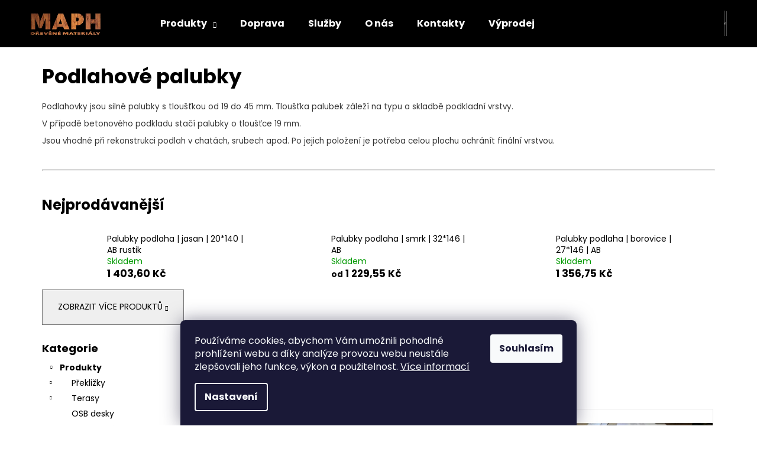

--- FILE ---
content_type: text/html; charset=utf-8
request_url: https://eshop.maph.cz/podlahove_palubky/
body_size: 20679
content:
<!doctype html><html lang="cs" dir="ltr" class="header-background-dark external-fonts-loaded"><head><meta charset="utf-8" /><meta name="viewport" content="width=device-width,initial-scale=1" /><title>Dřevěné podlahy</title><link rel="preconnect" href="https://cdn.myshoptet.com" /><link rel="dns-prefetch" href="https://cdn.myshoptet.com" /><link rel="preload" href="https://cdn.myshoptet.com/prj/dist/master/cms/libs/jquery/jquery-1.11.3.min.js" as="script" /><link href="https://cdn.myshoptet.com/prj/dist/master/cms/templates/frontend_templates/shared/css/font-face/poppins.css" rel="stylesheet"><link href="https://cdn.myshoptet.com/prj/dist/master/shop/dist/font-shoptet-12.css.d637f40c301981789c16.css" rel="stylesheet"><script>
dataLayer = [];
dataLayer.push({'shoptet' : {
    "pageId": 727,
    "pageType": "category",
    "currency": "CZK",
    "currencyInfo": {
        "decimalSeparator": ",",
        "exchangeRate": 1,
        "priceDecimalPlaces": 2,
        "symbol": "K\u010d",
        "symbolLeft": 0,
        "thousandSeparator": " "
    },
    "language": "cs",
    "projectId": 528301,
    "category": {
        "guid": "dae4465b-1a0c-11ed-adb3-246e96436e9c",
        "path": "Produkty | Podlahov\u00e9 palubky",
        "parentCategoryGuid": "df805cd9-2dbd-11ed-adb3-246e96436e9c"
    },
    "cartInfo": {
        "id": null,
        "freeShipping": false,
        "freeShippingFrom": null,
        "leftToFreeGift": {
            "formattedPrice": "0 K\u010d",
            "priceLeft": 0
        },
        "freeGift": false,
        "leftToFreeShipping": {
            "priceLeft": null,
            "dependOnRegion": null,
            "formattedPrice": null
        },
        "discountCoupon": [],
        "getNoBillingShippingPrice": {
            "withoutVat": 0,
            "vat": 0,
            "withVat": 0
        },
        "cartItems": [],
        "taxMode": "ORDINARY"
    },
    "cart": [],
    "customer": {
        "priceRatio": 1,
        "priceListId": 1,
        "groupId": null,
        "registered": false,
        "mainAccount": false
    }
}});
dataLayer.push({'cookie_consent' : {
    "marketing": "denied",
    "analytics": "denied"
}});
document.addEventListener('DOMContentLoaded', function() {
    shoptet.consent.onAccept(function(agreements) {
        if (agreements.length == 0) {
            return;
        }
        dataLayer.push({
            'cookie_consent' : {
                'marketing' : (agreements.includes(shoptet.config.cookiesConsentOptPersonalisation)
                    ? 'granted' : 'denied'),
                'analytics': (agreements.includes(shoptet.config.cookiesConsentOptAnalytics)
                    ? 'granted' : 'denied')
            },
            'event': 'cookie_consent'
        });
    });
});
</script>

<!-- Google Tag Manager -->
<script>(function(w,d,s,l,i){w[l]=w[l]||[];w[l].push({'gtm.start':
new Date().getTime(),event:'gtm.js'});var f=d.getElementsByTagName(s)[0],
j=d.createElement(s),dl=l!='dataLayer'?'&l='+l:'';j.async=true;j.src=
'https://www.googletagmanager.com/gtm.js?id='+i+dl;f.parentNode.insertBefore(j,f);
})(window,document,'script','dataLayer','GTM-WBGJKPR');</script>
<!-- End Google Tag Manager -->

<meta property="og:type" content="website"><meta property="og:site_name" content="eshop.maph.cz"><meta property="og:url" content="https://eshop.maph.cz/podlahove_palubky/"><meta property="og:title" content="Dřevěné podlahy"><meta name="author" content="MAPH s.r.o."><meta name="web_author" content="Shoptet.cz"><meta name="dcterms.rightsHolder" content="eshop.maph.cz"><meta name="robots" content="index,follow"><meta property="og:image" content="https://eshop.maph.cz/user/categories/orig/icon-podlaha.png"><meta property="og:description" content="Dřevěné podlahové palubky od tloušťky 19 mm až 45 mm."><meta name="description" content="Dřevěné podlahové palubky od tloušťky 19 mm až 45 mm."><style>:root {--color-primary: #009901;--color-primary-h: 120;--color-primary-s: 100%;--color-primary-l: 30%;--color-primary-hover: #3531ff;--color-primary-hover-h: 241;--color-primary-hover-s: 100%;--color-primary-hover-l: 60%;--color-secondary: #009901;--color-secondary-h: 120;--color-secondary-s: 100%;--color-secondary-l: 30%;--color-secondary-hover: #009901;--color-secondary-hover-h: 120;--color-secondary-hover-s: 100%;--color-secondary-hover-l: 30%;--color-tertiary: #9FB809;--color-tertiary-h: 69;--color-tertiary-s: 91%;--color-tertiary-l: 38%;--color-tertiary-hover: #3166ff;--color-tertiary-hover-h: 225;--color-tertiary-hover-s: 100%;--color-tertiary-hover-l: 60%;--color-header-background: #000000;--template-font: "Poppins";--template-headings-font: "Poppins";--header-background-url: url("[data-uri]");--cookies-notice-background: #1A1937;--cookies-notice-color: #F8FAFB;--cookies-notice-button-hover: #f5f5f5;--cookies-notice-link-hover: #27263f;--templates-update-management-preview-mode-content: "Náhled aktualizací šablony je aktivní pro váš prohlížeč."}</style>
    
    <link href="https://cdn.myshoptet.com/prj/dist/master/shop/dist/main-12.less.cbeb3006c3de8c1b385d.css" rel="stylesheet" />
                <link href="https://cdn.myshoptet.com/prj/dist/master/shop/dist/mobile-header-v1-12.less.a3f5e7d2d0fb934ead19.css" rel="stylesheet" />
    
    <script>var shoptet = shoptet || {};</script>
    <script src="https://cdn.myshoptet.com/prj/dist/master/shop/dist/main-3g-header.js.05f199e7fd2450312de2.js"></script>
<!-- User include --><!-- project html code header -->
<style>
#description p {color: #333333;}
#description ul {color: #333333;}
#description h3  {color: #333333; font-weight: bold; text-decoration: underline}
.p-short-description {color: #808080}
.p-desc {color: #808080; font-size: 90%}
.price-additional {padding-bottom: 10px}
.flag-discount .price-standard {display: none}
.price-standard .default-variant {visibility: hidden}
a:hover {color: #9FB809;}
.availability-label {font-weight: bold; font-size: 18px}
.question-tooltip {float: right; margin-right: 20px}
#header {width: 100%; display: flex; justify-content: space-evenly; position: fixed; z-index: 1; top: 0;}
#content-wrapper {margin-top: 50px;}
.variant-list th {display: none}
#simple-variants-select {font-weight: bold}
.select-label {font-weight: bold; font-size: 130%}
.body-banners .banner-wrapper {margin: 10px}
</style>
<!-- /User include --><link rel="shortcut icon" href="/favicon.ico" type="image/x-icon" /><link rel="canonical" href="https://eshop.maph.cz/podlahove_palubky/" />    <script>
        var _hwq = _hwq || [];
        _hwq.push(['setKey', 'Pe6cq2f9MeYQPkcxr6dSXYgsAg7JwSqdw6MP']);
        _hwq.push(['setTopPos', '0']);
        _hwq.push(['showWidget', '22']);
        (function() {
            var ho = document.createElement('script');
            ho.src = 'https://cz.im9.cz/direct/i/gjs.php?n=wdgt&sak=Pe6cq2f9MeYQPkcxr6dSXYgsAg7JwSqdw6MP';
            var s = document.getElementsByTagName('script')[0]; s.parentNode.insertBefore(ho, s);
        })();
    </script>
    <!-- Global site tag (gtag.js) - Google Analytics -->
    <script async src="https://www.googletagmanager.com/gtag/js?id=G-ZZ2TT0VYMX"></script>
    <script>
        
        window.dataLayer = window.dataLayer || [];
        function gtag(){dataLayer.push(arguments);}
        

                    console.debug('default consent data');

            gtag('consent', 'default', {"ad_storage":"denied","analytics_storage":"denied","ad_user_data":"denied","ad_personalization":"denied","wait_for_update":500});
            dataLayer.push({
                'event': 'default_consent'
            });
        
        gtag('js', new Date());

                gtag('config', 'UA-136219211-2', { 'groups': "UA" });
        
                gtag('config', 'G-ZZ2TT0VYMX', {"groups":"GA4","send_page_view":false,"content_group":"category","currency":"CZK","page_language":"cs"});
        
                gtag('config', 'AW-757008835', {"allow_enhanced_conversions":true});
        
        
        
        
        
                    gtag('event', 'page_view', {"send_to":"GA4","page_language":"cs","content_group":"category","currency":"CZK"});
        
        
        
        
        
        
        
        
        
        
        
        
        
        document.addEventListener('DOMContentLoaded', function() {
            if (typeof shoptet.tracking !== 'undefined') {
                for (var id in shoptet.tracking.bannersList) {
                    gtag('event', 'view_promotion', {
                        "send_to": "UA",
                        "promotions": [
                            {
                                "id": shoptet.tracking.bannersList[id].id,
                                "name": shoptet.tracking.bannersList[id].name,
                                "position": shoptet.tracking.bannersList[id].position
                            }
                        ]
                    });
                }
            }

            shoptet.consent.onAccept(function(agreements) {
                if (agreements.length !== 0) {
                    console.debug('gtag consent accept');
                    var gtagConsentPayload =  {
                        'ad_storage': agreements.includes(shoptet.config.cookiesConsentOptPersonalisation)
                            ? 'granted' : 'denied',
                        'analytics_storage': agreements.includes(shoptet.config.cookiesConsentOptAnalytics)
                            ? 'granted' : 'denied',
                                                                                                'ad_user_data': agreements.includes(shoptet.config.cookiesConsentOptPersonalisation)
                            ? 'granted' : 'denied',
                        'ad_personalization': agreements.includes(shoptet.config.cookiesConsentOptPersonalisation)
                            ? 'granted' : 'denied',
                        };
                    console.debug('update consent data', gtagConsentPayload);
                    gtag('consent', 'update', gtagConsentPayload);
                    dataLayer.push(
                        { 'event': 'update_consent' }
                    );
                }
            });
        });
    </script>
</head><body class="desktop id-727 in-podlahove_palubky template-12 type-category multiple-columns-body columns-mobile-2 columns-3 ums_forms_redesign--off ums_a11y_category_page--on ums_discussion_rating_forms--off ums_flags_display_unification--on ums_a11y_login--on mobile-header-version-1"><noscript>
    <style>
        #header {
            padding-top: 0;
            position: relative !important;
            top: 0;
        }
        .header-navigation {
            position: relative !important;
        }
        .overall-wrapper {
            margin: 0 !important;
        }
        body:not(.ready) {
            visibility: visible !important;
        }
    </style>
    <div class="no-javascript">
        <div class="no-javascript__title">Musíte změnit nastavení vašeho prohlížeče</div>
        <div class="no-javascript__text">Podívejte se na: <a href="https://www.google.com/support/bin/answer.py?answer=23852">Jak povolit JavaScript ve vašem prohlížeči</a>.</div>
        <div class="no-javascript__text">Pokud používáte software na blokování reklam, může být nutné povolit JavaScript z této stránky.</div>
        <div class="no-javascript__text">Děkujeme.</div>
    </div>
</noscript>

        <div id="fb-root"></div>
        <script>
            window.fbAsyncInit = function() {
                FB.init({
//                    appId            : 'your-app-id',
                    autoLogAppEvents : true,
                    xfbml            : true,
                    version          : 'v19.0'
                });
            };
        </script>
        <script async defer crossorigin="anonymous" src="https://connect.facebook.net/cs_CZ/sdk.js"></script><script>
<script>(function(w,d,s,l,i){w[l]=w[l]||[];w[l].push({'gtm.start':
		new Date().getTime(),event:'gtm.js'});var f=d.getElementsByTagName(s)[0],
		j=d.createElement(s),dl=l!='dataLayer'?'&l='+l:'';j.async=true;j.src=
		'https://www.googletagmanager.com/gtm.js?id='+i+dl;f.parentNode.insertBefore(j,f);
		})(window,document,'script','dataLayer','GTM-WBGJKPR');</script>
</script>

<!-- Google Tag Manager (noscript) -->
<noscript><iframe src="https://www.googletagmanager.com/ns.html?id=GTM-WBGJKPR"
height="0" width="0" style="display:none;visibility:hidden"></iframe></noscript>
<!-- End Google Tag Manager (noscript) -->

    <div class="siteCookies siteCookies--bottom siteCookies--dark js-siteCookies" role="dialog" data-testid="cookiesPopup" data-nosnippet>
        <div class="siteCookies__form">
            <div class="siteCookies__content">
                <div class="siteCookies__text">
                    Používáme cookies, abychom Vám umožnili pohodlné prohlížení webu a díky analýze provozu webu neustále zlepšovali jeho funkce, výkon a použitelnost. <a href="/podminky-ochrany-osobnich-udaju/" target="_blank" rel="noopener noreferrer">Více informací</a>
                </div>
                <p class="siteCookies__links">
                    <button class="siteCookies__link js-cookies-settings" aria-label="Nastavení cookies" data-testid="cookiesSettings">Nastavení</button>
                </p>
            </div>
            <div class="siteCookies__buttonWrap">
                                <button class="siteCookies__button js-cookiesConsentSubmit" value="all" aria-label="Přijmout cookies" data-testid="buttonCookiesAccept">Souhlasím</button>
            </div>
        </div>
        <script>
            document.addEventListener("DOMContentLoaded", () => {
                const siteCookies = document.querySelector('.js-siteCookies');
                document.addEventListener("scroll", shoptet.common.throttle(() => {
                    const st = document.documentElement.scrollTop;
                    if (st > 1) {
                        siteCookies.classList.add('siteCookies--scrolled');
                    } else {
                        siteCookies.classList.remove('siteCookies--scrolled');
                    }
                }, 100));
            });
        </script>
    </div>
<a href="#content" class="skip-link sr-only">Přejít na obsah</a><div class="overall-wrapper">
    <div class="user-action">
                        <dialog id="login" class="dialog dialog--modal dialog--fullscreen js-dialog--modal" aria-labelledby="loginHeading">
        <div class="dialog__close dialog__close--arrow">
                        <button type="button" class="btn toggle-window-arr" data-dialog-close data-testid="backToShop">Zpět <span>do obchodu</span></button>
            </div>
        <div class="dialog__wrapper">
            <div class="dialog__content dialog__content--form">
                <div class="dialog__header">
                    <h2 id="loginHeading" class="dialog__heading dialog__heading--login">Přihlášení k vašemu účtu</h2>
                </div>
                <div id="customerLogin" class="dialog__body">
                    <form action="/action/Customer/Login/" method="post" id="formLoginIncluded" class="csrf-enabled formLogin" data-testid="formLogin"><input type="hidden" name="referer" value="" /><div class="form-group"><div class="input-wrapper email js-validated-element-wrapper no-label"><input type="email" name="email" class="form-control" autofocus placeholder="E-mailová adresa (např. jan@novak.cz)" data-testid="inputEmail" autocomplete="email" required /></div></div><div class="form-group"><div class="input-wrapper password js-validated-element-wrapper no-label"><input type="password" name="password" class="form-control" placeholder="Heslo" data-testid="inputPassword" autocomplete="current-password" required /><span class="no-display">Nemůžete vyplnit toto pole</span><input type="text" name="surname" value="" class="no-display" /></div></div><div class="form-group"><div class="login-wrapper"><button type="submit" class="btn btn-secondary btn-text btn-login" data-testid="buttonSubmit">Přihlásit se</button><div class="password-helper"><a href="/registrace/" data-testid="signup" rel="nofollow">Nová registrace</a><a href="/klient/zapomenute-heslo/" rel="nofollow">Zapomenuté heslo</a></div></div></div></form>
                </div>
            </div>
        </div>
    </dialog>
            </div>
<header id="header"><div class="container navigation-wrapper"><div class="site-name"><a href="/" data-testid="linkWebsiteLogo"><img src="https://cdn.myshoptet.com/usr/eshop.maph.cz/user/logos/logo_2-1.png" alt="MAPH s.r.o." fetchpriority="low" /></a></div><nav id="navigation" aria-label="Hlavní menu" data-collapsible="true"><div class="navigation-in menu"><ul class="menu-level-1" role="menubar" data-testid="headerMenuItems"><li class="menu-item-784 ext" role="none"><a href="/produkty/" data-testid="headerMenuItem" role="menuitem" aria-haspopup="true" aria-expanded="false"><b>Produkty</b><span class="submenu-arrow"></span></a><ul class="menu-level-2" aria-label="Produkty" tabindex="-1" role="menu"><li class="menu-item-742" role="none"><a href="/preklizky/" data-image="https://cdn.myshoptet.com/usr/eshop.maph.cz/user/categories/thumb/icon-preklizky.png" data-testid="headerMenuItem" role="menuitem"><span>Překližky</span></a>
                        </li><li class="menu-item-706" role="none"><a href="/terasy/" data-image="https://cdn.myshoptet.com/usr/eshop.maph.cz/user/categories/thumb/icon-terasy.png" data-testid="headerMenuItem" role="menuitem"><span>Terasy</span></a>
                        </li><li class="menu-item-772" role="none"><a href="/osb-desky/" data-image="https://cdn.myshoptet.com/usr/eshop.maph.cz/user/categories/thumb/icon-osb.png" data-testid="headerMenuItem" role="menuitem"><span>OSB desky</span></a>
                        </li><li class="menu-item-718" role="none"><a href="/obkladove_palubky/" data-image="https://cdn.myshoptet.com/usr/eshop.maph.cz/user/categories/thumb/icon-palubky.png" data-testid="headerMenuItem" role="menuitem"><span>Obkladové palubky</span></a>
                        </li><li class="menu-item-727 active" role="none"><a href="/podlahove_palubky/" data-image="https://cdn.myshoptet.com/usr/eshop.maph.cz/user/categories/thumb/icon-podlaha.png" data-testid="headerMenuItem" role="menuitem"><span>Podlahové palubky</span></a>
                        </li><li class="menu-item-757" role="none"><a href="/rezivo/" data-image="https://cdn.myshoptet.com/usr/eshop.maph.cz/user/categories/thumb/icon-rezivo.png" data-testid="headerMenuItem" role="menuitem"><span>Řezivo</span></a>
                        </li><li class="menu-item-739" role="none"><a href="/sparovky/" data-image="https://cdn.myshoptet.com/usr/eshop.maph.cz/user/categories/thumb/icon-sparovky.png" data-testid="headerMenuItem" role="menuitem"><span>Spárovky</span></a>
                        </li><li class="menu-item-775" role="none"><a href="/drevene-listy-a-doplnky/" data-image="https://cdn.myshoptet.com/usr/eshop.maph.cz/user/categories/thumb/icon-listy.png" data-testid="headerMenuItem" role="menuitem"><span>Dřevěné doplňky</span></a>
                        </li><li class="menu-item-778" role="none"><a href="/kovani/" data-image="https://cdn.myshoptet.com/usr/eshop.maph.cz/user/categories/thumb/icon-vrut.png" data-testid="headerMenuItem" role="menuitem"><span>Kování</span></a>
                        </li><li class="menu-item-730" role="none"><a href="/oleje-lazury-laky/" data-image="https://cdn.myshoptet.com/usr/eshop.maph.cz/user/categories/thumb/icon-oleje.png" data-testid="headerMenuItem" role="menuitem"><span>Oleje, lazury, laky</span></a>
                        </li><li class="menu-item-787" role="none"><a href="/lepidla-tmely-peny/" data-image="https://cdn.myshoptet.com/usr/eshop.maph.cz/user/categories/thumb/icon-lepidlo.png" data-testid="headerMenuItem" role="menuitem"><span>Lepidla, tmely, pěny</span></a>
                        </li></ul></li>
<li class="menu-item-793" role="none"><a href="/doprava/" data-testid="headerMenuItem" role="menuitem" aria-expanded="false"><b>Doprava</b></a></li>
<li class="menu-item-802" role="none"><a href="/uprava-materialu/" data-testid="headerMenuItem" role="menuitem" aria-expanded="false"><b>Služby</b></a></li>
<li class="menu-item-823" role="none"><a href="/o-nas/" data-testid="headerMenuItem" role="menuitem" aria-expanded="false"><b>O nás</b></a></li>
<li class="menu-item-29" role="none"><a href="/kontakty/" data-testid="headerMenuItem" role="menuitem" aria-expanded="false"><b>Kontakty</b></a></li>
<li class="menu-item-813" role="none"><a href="/vyprodej/" data-testid="headerMenuItem" role="menuitem" aria-expanded="false"><b>Výprodej</b></a></li>
</ul>
    <ul class="navigationActions" role="menu">
                            <li role="none">
                                    <a href="/login/?backTo=%2Fpodlahove_palubky%2F" rel="nofollow" data-testid="signin" role="menuitem"><span>Přihlášení</span></a>
                            </li>
                        </ul>
</div><span class="navigation-close"></span></nav><div class="menu-helper" data-testid="hamburgerMenu"><span>Více</span></div>

    <div class="navigation-buttons">
                <a href="#" class="toggle-window" data-target="search" data-testid="linkSearchIcon"><span class="sr-only">Hledat</span></a>
                    
        <button class="top-nav-button top-nav-button-login" type="button" data-dialog-id="login" aria-haspopup="dialog" aria-controls="login" data-testid="signin">
            <span class="sr-only">Přihlášení</span>
        </button>
                    <a href="/kosik/" class="toggle-window cart-count" data-target="cart" data-testid="headerCart" rel="nofollow" aria-haspopup="dialog" aria-expanded="false" aria-controls="cart-widget"><span class="sr-only">Nákupní košík</span></a>
        <a href="#" class="toggle-window" data-target="navigation" data-testid="hamburgerMenu"><span class="sr-only">Menu</span></a>
    </div>

</div></header><!-- / header -->


<div id="content-wrapper" class="container content-wrapper aside-indented">
    
                                <div class="breadcrumbs navigation-home-icon-wrapper" itemscope itemtype="https://schema.org/BreadcrumbList">
                                                                            <span id="navigation-first" data-basetitle="MAPH s.r.o." itemprop="itemListElement" itemscope itemtype="https://schema.org/ListItem">
                <a href="/" itemprop="item" class="navigation-home-icon"><span class="sr-only" itemprop="name">Domů</span></a>
                <span class="navigation-bullet">/</span>
                <meta itemprop="position" content="1" />
            </span>
                                <span id="navigation-1" itemprop="itemListElement" itemscope itemtype="https://schema.org/ListItem">
                <a href="/produkty/" itemprop="item" data-testid="breadcrumbsSecondLevel"><span itemprop="name">Produkty</span></a>
                <span class="navigation-bullet">/</span>
                <meta itemprop="position" content="2" />
            </span>
                                            <span id="navigation-2" itemprop="itemListElement" itemscope itemtype="https://schema.org/ListItem" data-testid="breadcrumbsLastLevel">
                <meta itemprop="item" content="https://eshop.maph.cz/podlahove_palubky/" />
                <meta itemprop="position" content="3" />
                <span itemprop="name" data-title="Podlahové palubky">Podlahové palubky</span>
            </span>
            </div>
            
    <div class="content-wrapper-in sidebar-indented">
                                                <main id="content" class="content narrow">
                            <div class="category-top">
            <h1 class="category-title" data-testid="titleCategory">Podlahové palubky</h1>
            <div class="category-perex">
        <p><span style="color: #333333; font-size: 10pt;"><span style="font-family: 'Poppins', sans-serif;">Podlahovky jsou silné palubky s tloušťkou od 19 do 45 mm. Tloušťka palubek záleží na typu a skladbě podkladní vrstvy. </span></span></p>
<p><span style="color: #333333; font-size: 10pt;"><span style="font-family: 'Poppins', sans-serif;">V případě betonového podkladu stačí palubky o tloušťce 19 mm. </span></span></p>
<p><span style="color: #333333; font-size: 10pt;"><span style="font-family: 'Poppins', sans-serif;">Jsou vhodné při rekonstrukci podlah v chatách, srubech apod. Po jejich položení je potřeba celou plochu ochránít finální vrstvou.</span></span></p>
<p>&nbsp;</p>
<hr />
<p>&nbsp;&nbsp;</p>
    </div>
                    
                                
            <div class="products-top-wrapper" aria-labelledby="productsTopHeading">
    <h2 id="productsTopHeading" class="products-top-header">Nejprodávanější</h2>
    <div id="productsTop" class="products products-inline products-top">
        
                    
                                <div class="product active" aria-hidden="false">
    <div class="p" data-micro="product" data-micro-product-id="2647" data-testid="productItem">
            <a href="/palubky-podlaha-jasan-20-140-ab-rustik/" class="image" aria-hidden="true" tabindex="-1">
        <img src="data:image/svg+xml,%3Csvg%20width%3D%22100%22%20height%3D%22100%22%20xmlns%3D%22http%3A%2F%2Fwww.w3.org%2F2000%2Fsvg%22%3E%3C%2Fsvg%3E" alt="jasanova podlaha 2" data-micro-image="https://cdn.myshoptet.com/usr/eshop.maph.cz/user/shop/big/2647-1_jasanova-podlaha-2.jpg?6712117b" width="100" height="100"  data-src="https://cdn.myshoptet.com/usr/eshop.maph.cz/user/shop/related/2647-1_jasanova-podlaha-2.jpg?6712117b" fetchpriority="low" />
                    <meta id="ogImageProducts" property="og:image" content="https://cdn.myshoptet.com/usr/eshop.maph.cz/user/shop/big/2647-1_jasanova-podlaha-2.jpg?6712117b" />
                <meta itemprop="image" content="https://cdn.myshoptet.com/usr/eshop.maph.cz/user/shop/big/2647-1_jasanova-podlaha-2.jpg?6712117b">
        <div class="extra-flags">
            

    

        </div>
    </a>
        <div class="p-in">
            <div class="p-in-in">
                <a
    href="/palubky-podlaha-jasan-20-140-ab-rustik/"
    class="name"
    data-micro="url">
    <span data-micro="name" data-testid="productCardName">
          Palubky podlaha | jasan | 20*140 | AB rustik    </span>
</a>
                <div class="ratings-wrapper">
                                                                        <div class="availability">
            <span style="color:#009901">
                Skladem            </span>
                                                            </div>
                                    <span class="no-display" data-micro="sku">1971</span>
                    </div>
                                            </div>
            

<div class="p-bottom no-buttons">
    <div class="offers" data-micro="offer"
    data-micro-price="1403.60"
    data-micro-price-currency="CZK"
            data-micro-availability="https://schema.org/InStock"
    >
        <div class="prices">
            <span class="price-standard-wrapper price-standard-wrapper-placeholder">&nbsp;</span>
    
    
            <div class="price price-final" data-testid="productCardPrice">
        <strong>
                                        1 403,60 Kč
                    </strong>
            
    
        
    </div>
            
</div>
            </div>
</div>
        </div>
    </div>
</div>
                <div class="product active" aria-hidden="false">
    <div class="p" data-micro="product" data-micro-product-id="1588" data-testid="productItem">
            <a href="/palubky-podlaha-smrk-32-146-ab/" class="image" aria-hidden="true" tabindex="-1">
        <img src="data:image/svg+xml,%3Csvg%20width%3D%22100%22%20height%3D%22100%22%20xmlns%3D%22http%3A%2F%2Fwww.w3.org%2F2000%2Fsvg%22%3E%3C%2Fsvg%3E" alt="" data-micro-image="/cms/img/common/missing_images/big.png" width="100" height="100"  data-src="https://cdn.myshoptet.com/prj/dist/master/cms/img/common/missing_images/related.png" fetchpriority="low" />
                <meta itemprop="image" content="/cms/img/common/missing_images/big.png">
        <div class="extra-flags">
            

    

        </div>
    </a>
        <div class="p-in">
            <div class="p-in-in">
                <a
    href="/palubky-podlaha-smrk-32-146-ab/"
    class="name"
    data-micro="url">
    <span data-micro="name" data-testid="productCardName">
          Palubky podlaha | smrk | 32*146 | AB    </span>
</a>
                <div class="ratings-wrapper">
                                                                        <div class="availability">
            <span style="color:#009901">
                Skladem            </span>
                                                            </div>
                                    <span class="no-display" data-micro="sku">1452</span>
                    </div>
                                            </div>
            

<div class="p-bottom no-buttons">
    <div class="offers" data-micro="offer"
    data-micro-price="1229.55"
    data-micro-price-currency="CZK"
            data-micro-availability="https://schema.org/InStock"
    >
        <div class="prices">
            <span class="price-standard-wrapper price-standard-wrapper-placeholder">&nbsp;</span>
    
    
            <div class="price price-final" data-testid="productCardPrice">
        <strong>
                                        <small>od</small> 1 229,55 Kč                    </strong>
            
    
        
    </div>
            
</div>
            </div>
</div>
        </div>
    </div>
</div>
                <div class="product active" aria-hidden="false">
    <div class="p" data-micro="product" data-micro-product-id="775" data-testid="productItem">
            <a href="/palubky-podlaha-borovice-27-146-ab/" class="image" aria-hidden="true" tabindex="-1">
        <img src="data:image/svg+xml,%3Csvg%20width%3D%22100%22%20height%3D%22100%22%20xmlns%3D%22http%3A%2F%2Fwww.w3.org%2F2000%2Fsvg%22%3E%3C%2Fsvg%3E" alt="podlahove palubky 27x146 borovice" data-micro-image="https://cdn.myshoptet.com/usr/eshop.maph.cz/user/shop/big/775_podlahove-palubky-27x146-borovice.jpg?65cc8266" width="100" height="100"  data-src="https://cdn.myshoptet.com/usr/eshop.maph.cz/user/shop/related/775_podlahove-palubky-27x146-borovice.jpg?65cc8266" fetchpriority="low" />
                <meta itemprop="image" content="https://cdn.myshoptet.com/usr/eshop.maph.cz/user/shop/big/775_podlahove-palubky-27x146-borovice.jpg?65cc8266">
        <div class="extra-flags">
            

    

        </div>
    </a>
        <div class="p-in">
            <div class="p-in-in">
                <a
    href="/palubky-podlaha-borovice-27-146-ab/"
    class="name"
    data-micro="url">
    <span data-micro="name" data-testid="productCardName">
          Palubky podlaha | borovice | 27*146 | AB    </span>
</a>
                <div class="ratings-wrapper">
                                                                        <div class="availability">
            <span style="color:#009901">
                Skladem            </span>
                                                            </div>
                                    <span class="no-display" data-micro="sku">2258</span>
                    </div>
                                            </div>
            

<div class="p-bottom no-buttons">
    <div class="offers" data-micro="offer"
    data-micro-price="1356.75"
    data-micro-price-currency="CZK"
            data-micro-availability="https://schema.org/InStock"
    >
        <div class="prices">
            <span class="price-standard-wrapper price-standard-wrapper-placeholder">&nbsp;</span>
    
    
            <div class="price price-final" data-testid="productCardPrice">
        <strong>
                                        1 356,75 Kč
                    </strong>
            
    
        
    </div>
            
</div>
            </div>
</div>
        </div>
    </div>
</div>
                <div class="product inactive" aria-hidden="true">
    <div class="p" data-micro="product" data-micro-product-id="772" data-testid="productItem">
            <a href="/palubky-podlaha-smrk-24-146-ab/" class="image" aria-hidden="true" tabindex="-1">
        <img src="data:image/svg+xml,%3Csvg%20width%3D%22100%22%20height%3D%22100%22%20xmlns%3D%22http%3A%2F%2Fwww.w3.org%2F2000%2Fsvg%22%3E%3C%2Fsvg%3E" alt="podlahove palubky 24x146 smrk" data-micro-image="https://cdn.myshoptet.com/usr/eshop.maph.cz/user/shop/big/772_podlahove-palubky-24x146-smrk.jpg?65cc8266" width="100" height="100"  data-src="https://cdn.myshoptet.com/usr/eshop.maph.cz/user/shop/related/772_podlahove-palubky-24x146-smrk.jpg?65cc8266" fetchpriority="low" />
                <meta itemprop="image" content="https://cdn.myshoptet.com/usr/eshop.maph.cz/user/shop/big/772_podlahove-palubky-24x146-smrk.jpg?65cc8266">
        <div class="extra-flags">
            

    

        </div>
    </a>
        <div class="p-in">
            <div class="p-in-in">
                <a
    href="/palubky-podlaha-smrk-24-146-ab/"
    class="name"
    data-micro="url" tabindex="-1">
    <span data-micro="name" data-testid="productCardName">
          Palubky podlaha | smrk | 24*146 | AB    </span>
</a>
                <div class="ratings-wrapper">
                                                                        <div class="availability">
            <span style="color:#009901">
                Skladem            </span>
                                                            </div>
                                    <span class="no-display" data-micro="sku">3835</span>
                    </div>
                                            </div>
            

<div class="p-bottom no-buttons">
    <div class="offers" data-micro="offer"
    data-micro-price="1526.34"
    data-micro-price-currency="CZK"
            data-micro-availability="https://schema.org/InStock"
    >
        <div class="prices">
            <span class="price-standard-wrapper price-standard-wrapper-placeholder">&nbsp;</span>
    
    
            <div class="price price-final" data-testid="productCardPrice">
        <strong>
                                        <small>od</small> 1 526,34 Kč                    </strong>
            
    
        
    </div>
            
</div>
            </div>
</div>
        </div>
    </div>
</div>
                <div class="product inactive" aria-hidden="true">
    <div class="p" data-micro="product" data-micro-product-id="769" data-testid="productItem">
            <a href="/palubky-podlaha-borovice-24-146-ab/" class="image" aria-hidden="true" tabindex="-1">
        <img src="data:image/svg+xml,%3Csvg%20width%3D%22100%22%20height%3D%22100%22%20xmlns%3D%22http%3A%2F%2Fwww.w3.org%2F2000%2Fsvg%22%3E%3C%2Fsvg%3E" alt="podlahove palubky 24x146 borovice" data-micro-image="https://cdn.myshoptet.com/usr/eshop.maph.cz/user/shop/big/769_podlahove-palubky-24x146-borovice.jpg?65cc8266" width="100" height="100"  data-src="https://cdn.myshoptet.com/usr/eshop.maph.cz/user/shop/related/769_podlahove-palubky-24x146-borovice.jpg?65cc8266" fetchpriority="low" />
                <meta itemprop="image" content="https://cdn.myshoptet.com/usr/eshop.maph.cz/user/shop/big/769_podlahove-palubky-24x146-borovice.jpg?65cc8266">
        <div class="extra-flags">
            

    

        </div>
    </a>
        <div class="p-in">
            <div class="p-in-in">
                <a
    href="/palubky-podlaha-borovice-24-146-ab/"
    class="name"
    data-micro="url" tabindex="-1">
    <span data-micro="name" data-testid="productCardName">
          Palubky podlaha | borovice | 24*146 | AB    </span>
</a>
                <div class="ratings-wrapper">
                                                                        <div class="availability">
            <span style="color:#009901">
                Skladem            </span>
                                                            </div>
                                    <span class="no-display" data-micro="sku">283</span>
                    </div>
                                            </div>
            

<div class="p-bottom no-buttons">
    <div class="offers" data-micro="offer"
    data-micro-price="1526.34"
    data-micro-price-currency="CZK"
            data-micro-availability="https://schema.org/InStock"
    >
        <div class="prices">
            <span class="price-standard-wrapper price-standard-wrapper-placeholder">&nbsp;</span>
    
    
            <div class="price price-final" data-testid="productCardPrice">
        <strong>
                                        <small>od</small> 1 526,34 Kč                    </strong>
            
    
        
    </div>
            
</div>
            </div>
</div>
        </div>
    </div>
</div>
    </div>
    <div class="button-wrapper">
        <button class="chevron-after chevron-down-after toggle-top-products btn"
            type="button"
            aria-expanded="false"
            aria-controls="productsTop"
            data-label-show="Zobrazit více produktů"
            data-label-hide="Zobrazit méně produktů">
            Zobrazit více produktů        </button>
    </div>
</div>
    </div>
    <aside class="sidebar sidebar-left" data-testid="sidebarMenu">
                            <div class="sidebar-inner sidebar-filters-wrapper">
                                                                                        <div class="box box-bg-variant box-categories">    <div class="skip-link__wrapper">
        <span id="categories-start" class="skip-link__target js-skip-link__target sr-only" tabindex="-1">&nbsp;</span>
        <a href="#categories-end" class="skip-link skip-link--start sr-only js-skip-link--start">Přeskočit kategorie</a>
    </div>

<h4>Kategorie</h4>


<div id="categories"><div class="categories cat-01 expandable active expanded" id="cat-784"><div class="topic child-active"><a href="/produkty/">Produkty<span class="cat-trigger">&nbsp;</span></a></div>

                    <ul class=" active expanded">
                                        <li class="
                                 expandable                                 external">
                <a href="/preklizky/">
                    Překližky
                    <span class="cat-trigger">&nbsp;</span>                </a>
                                                            

    
                                                </li>
                                <li class="
                                 expandable                                 external">
                <a href="/terasy/">
                    Terasy
                    <span class="cat-trigger">&nbsp;</span>                </a>
                                                            

    
                                                </li>
                                <li >
                <a href="/osb-desky/">
                    OSB desky
                                    </a>
                                                                </li>
                                <li >
                <a href="/obkladove_palubky/">
                    Obkladové palubky
                                    </a>
                                                                </li>
                                <li class="
                active                                                 ">
                <a href="/podlahove_palubky/">
                    Podlahové palubky
                                    </a>
                                                                </li>
                                <li class="
                                 expandable                                 external">
                <a href="/rezivo/">
                    Řezivo
                    <span class="cat-trigger">&nbsp;</span>                </a>
                                                            

    
                                                </li>
                                <li >
                <a href="/sparovky/">
                    Spárovky
                                    </a>
                                                                </li>
                                <li >
                <a href="/drevene-listy-a-doplnky/">
                    Dřevěné doplňky
                                    </a>
                                                                </li>
                                <li >
                <a href="/kovani/">
                    Kování
                                    </a>
                                                                </li>
                                <li class="
                                 expandable                                 external">
                <a href="/oleje-lazury-laky/">
                    Oleje, lazury, laky
                    <span class="cat-trigger">&nbsp;</span>                </a>
                                                            

    
                                                </li>
                                <li >
                <a href="/lepidla-tmely-peny/">
                    Lepidla, tmely, pěny
                                    </a>
                                                                </li>
                </ul>
    </div>        </div>

    <div class="skip-link__wrapper">
        <a href="#categories-start" class="skip-link skip-link--end sr-only js-skip-link--end" tabindex="-1" hidden>Přeskočit kategorie</a>
        <span id="categories-end" class="skip-link__target js-skip-link__target sr-only" tabindex="-1">&nbsp;</span>
    </div>
</div>
                                                                                                            <div class="box box-bg-default box-sm box-filters"><div id="filters-default-position" data-filters-default-position="left"></div><div class="filters-wrapper"><div class="filters-unveil-button-wrapper" data-testid='buttonOpenFilter'><a href="#" class="btn btn-default unveil-button" data-unveil="filters" data-text="Zavřít filtr">Otevřít filtr </a></div><div id="filters" class="filters"><div class="slider-wrapper"><h4><span>Cena</span></h4><div class="slider-header"><span class="from"><span id="min">1229</span> Kč</span><span class="to"><span id="max">1527</span> Kč</span></div><div class="slider-content"><div id="slider" class="param-price-filter"></div></div><span id="currencyExchangeRate" class="no-display">1</span><span id="categoryMinValue" class="no-display">1229</span><span id="categoryMaxValue" class="no-display">1527</span></div><form action="/action/ProductsListing/setPriceFilter/" method="post" id="price-filter-form"><fieldset id="price-filter"><input type="hidden" value="1229" name="priceMin" id="price-value-min" /><input type="hidden" value="1527" name="priceMax" id="price-value-max" /><input type="hidden" name="referer" value="/podlahove_palubky/" /></fieldset></form><div class="filter-sections"><div class="filter-section filter-section-boolean"><div class="param-filter-top"><form action="/action/ProductsListing/setStockFilter/" method="post"><fieldset><div><input type="checkbox" value="1" name="stock" id="stock" data-url="https://eshop.maph.cz/podlahove_palubky/?stock=1" data-filter-id="1" data-filter-code="stock"  autocomplete="off" /><label for="stock" class="filter-label">Na skladě <span class="filter-count">5</span></label></div><input type="hidden" name="referer" value="/podlahove_palubky/" /></fieldset></form></div></div><div class="filter-section filter-section-button"><a href="#" class="chevron-after chevron-down-after toggle-filters" data-unveil="category-filter-hover">Rozbalit filtr</a></div><div id="category-filter-hover"><div class="filter-section filter-section-parametric filter-section-parametric-id-34"><h4><span>Délka</span><span class="show-tooltip question-tooltip" title="Délka produktu v &quot;mm&quot;">?</span></h4><form method="post"><fieldset><div class="advanced-filters-wrapper"></div><div><input data-url="https://eshop.maph.cz/podlahove_palubky/?pv34=67" data-filter-id="34" data-filter-code="pv" type="checkbox" name="pv[]" id="pv[]67" value="4000 mm"  autocomplete="off" /><label for="pv[]67" class="filter-label ">4000 mm <span class="filter-count">4</span></label></div><input type="hidden" name="referer" value="/podlahove_palubky/" /></fieldset></form></div><div class="filter-section filter-section-parametric filter-section-parametric-id-73"><h4><span>Dřevina</span></h4><form method="post"><fieldset><div class="advanced-filters-wrapper"></div><div><input data-url="https://eshop.maph.cz/podlahove_palubky/?pv73=337" data-filter-id="73" data-filter-code="pv" type="checkbox" name="pv[]" id="pv[]337" value="Smrk"  autocomplete="off" /><label for="pv[]337" class="filter-label ">Smrk <span class="filter-count">2</span></label></div><div><input data-url="https://eshop.maph.cz/podlahove_palubky/?pv73=340" data-filter-id="73" data-filter-code="pv" type="checkbox" name="pv[]" id="pv[]340" value="Borovice"  autocomplete="off" /><label for="pv[]340" class="filter-label ">Borovice <span class="filter-count">2</span></label></div><input type="hidden" name="referer" value="/podlahove_palubky/" /></fieldset></form></div><div class="filter-section filter-section-parametric filter-section-parametric-id-64"><h4><span>Tloušťka materiálu</span></h4><form method="post"><fieldset><div class="advanced-filters-wrapper"></div><div><input data-url="https://eshop.maph.cz/podlahove_palubky/?pv64=706" data-filter-id="64" data-filter-code="pv" type="checkbox" name="pv[]" id="pv[]706" value="24 mm"  autocomplete="off" /><label for="pv[]706" class="filter-label ">24 mm <span class="filter-count">2</span></label></div><div><input data-url="https://eshop.maph.cz/podlahove_palubky/?pv64=709" data-filter-id="64" data-filter-code="pv" type="checkbox" name="pv[]" id="pv[]709" value="27 mm"  autocomplete="off" /><label for="pv[]709" class="filter-label ">27 mm <span class="filter-count">1</span></label></div><div><input data-url="https://eshop.maph.cz/podlahove_palubky/?pv64=1459" data-filter-id="64" data-filter-code="pv" type="checkbox" name="pv[]" id="pv[]1459" value="32 mm"  autocomplete="off" /><label for="pv[]1459" class="filter-label ">32 mm <span class="filter-count">1</span></label></div><input type="hidden" name="referer" value="/podlahove_palubky/" /></fieldset></form></div><div class="filter-section filter-section-count"><div class="filter-total-count">        Položek k zobrazení: <strong>5</strong>
    </div>
</div>

</div></div></div></div></div>
                                                                                                            <div class="box box-bg-variant box-sm box-topProducts">        <div class="top-products-wrapper js-top10" >
        <h4><span>Top 10 produktů</span></h4>
        <ol class="top-products">
                            <li class="display-image">
                                            <a href="/preklizka-truhlarska-eukalyptus-4-mm--2500-1250--f-f-bila/" class="top-products-image">
                            <img src="data:image/svg+xml,%3Csvg%20width%3D%22100%22%20height%3D%22100%22%20xmlns%3D%22http%3A%2F%2Fwww.w3.org%2F2000%2Fsvg%22%3E%3C%2Fsvg%3E" alt="eukalyptus bila 1" width="100" height="100"  data-src="https://cdn.myshoptet.com/usr/eshop.maph.cz/user/shop/related/2742_eukalyptus-bila-1.jpg?6888672a" fetchpriority="low" />
                        </a>
                                        <a href="/preklizka-truhlarska-eukalyptus-4-mm--2500-1250--f-f-bila/" class="top-products-content">
                        <span class="top-products-name">  Překližka truhlářská eukalyptus 4 mm (2500*1250) F/F bílá</span>
                        
                                                        <strong>
                                767,60 Kč
                                    
    
                            </strong>
                                                    
                    </a>
                </li>
                            <li class="display-image">
                                            <a href="/palubky-utv-thermo-borovice-20-117-ab/" class="top-products-image">
                            <img src="data:image/svg+xml,%3Csvg%20width%3D%22100%22%20height%3D%22100%22%20xmlns%3D%22http%3A%2F%2Fwww.w3.org%2F2000%2Fsvg%22%3E%3C%2Fsvg%3E" alt="Palubky UTV | thermo borovice | 20*117 | AB (Délka 4200 mm)" width="100" height="100"  data-src="https://cdn.myshoptet.com/usr/eshop.maph.cz/user/shop/related/2730_palubky-utv-thermo-borovice-20-117-ab--delka-4200-mm.jpg?685d18ed" fetchpriority="low" />
                        </a>
                                        <a href="/palubky-utv-thermo-borovice-20-117-ab/" class="top-products-content">
                        <span class="top-products-name">  Palubky UTV | thermo borovice | 20*117 | AB</span>
                        
                                                        <strong>
                                632,65 Kč
                                    
    
                            </strong>
                                                    
                    </a>
                </li>
                            <li class="display-image">
                                            <a href="/prkno-terasove-drazkovane-thermo-borovice-26-116-ab-2/" class="top-products-image">
                            <img src="data:image/svg+xml,%3Csvg%20width%3D%22100%22%20height%3D%22100%22%20xmlns%3D%22http%3A%2F%2Fwww.w3.org%2F2000%2Fsvg%22%3E%3C%2Fsvg%3E" alt="Prkno terasové drážkované | thermo borovice | 26*116 | AB" width="100" height="100"  data-src="https://cdn.myshoptet.com/usr/eshop.maph.cz/user/shop/related/2754_prkno-terasove-drazkovane-thermo-borovice-26-116-ab.jpg?68886f46" fetchpriority="low" />
                        </a>
                                        <a href="/prkno-terasove-drazkovane-thermo-borovice-26-116-ab-2/" class="top-products-content">
                        <span class="top-products-name">  Prkno terasové drážkované | thermo borovice | 26*116 | AB</span>
                        
                                                        <strong>
                                368,87 Kč
                                    
    
                            </strong>
                                                    
                    </a>
                </li>
                            <li class="display-image">
                                            <a href="/hranol-bangkirai-45-70/" class="top-products-image">
                            <img src="data:image/svg+xml,%3Csvg%20width%3D%22100%22%20height%3D%22100%22%20xmlns%3D%22http%3A%2F%2Fwww.w3.org%2F2000%2Fsvg%22%3E%3C%2Fsvg%3E" alt="hranol bangkirai 45 70" width="100" height="100"  data-src="https://cdn.myshoptet.com/usr/eshop.maph.cz/user/shop/related/2718_hranol-bangkirai-45-70.jpg?683420cc" fetchpriority="low" />
                        </a>
                                        <a href="/hranol-bangkirai-45-70/" class="top-products-content">
                        <span class="top-products-name">  Hranol | bangkirai | 45*70</span>
                        
                                                        <strong>
                                445,89 Kč
                                    
    
                            </strong>
                                                    
                    </a>
                </li>
                            <li class="display-image">
                                            <a href="/hranol-thermo-smrk-42-68/" class="top-products-image">
                            <img src="data:image/svg+xml,%3Csvg%20width%3D%22100%22%20height%3D%22100%22%20xmlns%3D%22http%3A%2F%2Fwww.w3.org%2F2000%2Fsvg%22%3E%3C%2Fsvg%3E" alt="hranol thermosmrk" width="100" height="100"  data-src="https://cdn.myshoptet.com/usr/eshop.maph.cz/user/shop/related/2557_hranol-thermosmrk.jpg?660fad43" fetchpriority="low" />
                        </a>
                                        <a href="/hranol-thermo-smrk-42-68/" class="top-products-content">
                        <span class="top-products-name">  Hranol | thermo smrk | 42*68</span>
                        
                                                        <strong>
                                689,70 Kč
                                    
    
                            </strong>
                                                    
                    </a>
                </li>
                            <li class="display-image">
                                            <a href="/preklizka-vodeodolna-eukalyptus-12-mm-2500-1250-f-w/" class="top-products-image">
                            <img src="data:image/svg+xml,%3Csvg%20width%3D%22100%22%20height%3D%22100%22%20xmlns%3D%22http%3A%2F%2Fwww.w3.org%2F2000%2Fsvg%22%3E%3C%2Fsvg%3E" alt="1914 preklizka vodeodolna eukalyptus 12 mm 2500 1250 f w" width="100" height="100"  data-src="https://cdn.myshoptet.com/usr/eshop.maph.cz/user/shop/related/1914_1914-preklizka-vodeodolna-eukalyptus-12-mm-2500-1250-f-w.jpg?65cc8266" fetchpriority="low" />
                        </a>
                                        <a href="/preklizka-vodeodolna-eukalyptus-12-mm-2500-1250-f-w/" class="top-products-content">
                        <span class="top-products-name">  Překližka voděodolná eukalyptus 12 mm (2500*1250) F/W</span>
                        
                                                        <strong>
                                1 455,79 Kč
                                    
    
                            </strong>
                                                    
                    </a>
                </li>
                            <li class="display-image">
                                            <a href="/preklizka-vodeodolna-eukalyptus-15-mm-2500-1250-f-w/" class="top-products-image">
                            <img src="data:image/svg+xml,%3Csvg%20width%3D%22100%22%20height%3D%22100%22%20xmlns%3D%22http%3A%2F%2Fwww.w3.org%2F2000%2Fsvg%22%3E%3C%2Fsvg%3E" alt="1917 3 preklizka vodeodolna eukalyptus 15 mm 2500 1250 f w" width="100" height="100"  data-src="https://cdn.myshoptet.com/usr/eshop.maph.cz/user/shop/related/1917-3_1917-3-preklizka-vodeodolna-eukalyptus-15-mm-2500-1250-f-w.jpg?65cc8266" fetchpriority="low" />
                        </a>
                                        <a href="/preklizka-vodeodolna-eukalyptus-15-mm-2500-1250-f-w/" class="top-products-content">
                        <span class="top-products-name">  Překližka voděodolná eukalyptus 15 mm (2500*1250) F/W</span>
                        
                                                        <strong>
                                1 663,75 Kč
                                    
    
                            </strong>
                                                    
                    </a>
                </li>
                            <li class="display-image">
                                            <a href="/preklizka-vodeodolna-eukalyptus-6-5-mm-2500-1250-f-w/" class="top-products-image">
                            <img src="data:image/svg+xml,%3Csvg%20width%3D%22100%22%20height%3D%22100%22%20xmlns%3D%22http%3A%2F%2Fwww.w3.org%2F2000%2Fsvg%22%3E%3C%2Fsvg%3E" alt="1908 3 preklizka vodeodolna eukalyptus 6 5 mm 2500 1250 f w" width="100" height="100"  data-src="https://cdn.myshoptet.com/usr/eshop.maph.cz/user/shop/related/1908-3_1908-3-preklizka-vodeodolna-eukalyptus-6-5-mm-2500-1250-f-w.jpg?65cc8266" fetchpriority="low" />
                        </a>
                                        <a href="/preklizka-vodeodolna-eukalyptus-6-5-mm-2500-1250-f-w/" class="top-products-content">
                        <span class="top-products-name">  Překližka voděodolná eukalyptus 6,5 mm (2500*1250) F/W</span>
                        
                                                        <strong>
                                1 002,04 Kč
                                    
    
                            </strong>
                                                    
                    </a>
                </li>
                            <li class="display-image">
                                            <a href="/preklizka-vodeodolna-eukalyptus-9-mm-2500-1250-f-w/" class="top-products-image">
                            <img src="data:image/svg+xml,%3Csvg%20width%3D%22100%22%20height%3D%22100%22%20xmlns%3D%22http%3A%2F%2Fwww.w3.org%2F2000%2Fsvg%22%3E%3C%2Fsvg%3E" alt="1911 3 preklizka vodeodolna eukalyptus 9 mm 2500 1250 f w" width="100" height="100"  data-src="https://cdn.myshoptet.com/usr/eshop.maph.cz/user/shop/related/1911-3_1911-3-preklizka-vodeodolna-eukalyptus-9-mm-2500-1250-f-w.jpg?65cc8266" fetchpriority="low" />
                        </a>
                                        <a href="/preklizka-vodeodolna-eukalyptus-9-mm-2500-1250-f-w/" class="top-products-content">
                        <span class="top-products-name">  Překližka voděodolná eukalyptus 9 mm (2500*1250) F/W</span>
                        
                                                        <strong>
                                1 228,91 Kč
                                    
    
                            </strong>
                                                    
                    </a>
                </li>
                            <li class="display-image">
                                            <a href="/preklizka-vodeodolna-eukalyptus-24-mm-2500-1250-f-w/" class="top-products-image">
                            <img src="data:image/svg+xml,%3Csvg%20width%3D%22100%22%20height%3D%22100%22%20xmlns%3D%22http%3A%2F%2Fwww.w3.org%2F2000%2Fsvg%22%3E%3C%2Fsvg%3E" alt="1926 3 preklizka vodeodolna eukalyptus 24 mm 2500 1250 f w" width="100" height="100"  data-src="https://cdn.myshoptet.com/usr/eshop.maph.cz/user/shop/related/1926-3_1926-3-preklizka-vodeodolna-eukalyptus-24-mm-2500-1250-f-w.jpg?65cc8266" fetchpriority="low" />
                        </a>
                                        <a href="/preklizka-vodeodolna-eukalyptus-24-mm-2500-1250-f-w/" class="top-products-content">
                        <span class="top-products-name">  Překližka voděodolná eukalyptus 24 mm (2500*1250) F/W</span>
                        
                                                        <strong>
                                2 722,50 Kč
                                    
    
                            </strong>
                                                    
                    </a>
                </li>
                    </ol>
    </div>
</div>
                                                    </div>
            </aside>
<div class="category-content-wrapper">
                                        <div id="category-header" class="category-header">
    <div class="listSorting js-listSorting">
        <h2 class="sr-only" id="listSortingHeading">Řazení produktů</h2>
        <ul class="listSorting__controls" aria-labelledby="listSortingHeading">
                                            <li>
                    <button
                        type="button"
                        id="listSortingControl-price"
                        class="listSorting__control listSorting__control--current"
                        data-sort="price"
                        data-url="https://eshop.maph.cz/podlahove_palubky/?order=price"
                        aria-label="Nejlevnější - Aktuálně nastavené řazení" aria-disabled="true">
                        Nejlevnější
                    </button>
                </li>
                                            <li>
                    <button
                        type="button"
                        id="listSortingControl--price"
                        class="listSorting__control"
                        data-sort="-price"
                        data-url="https://eshop.maph.cz/podlahove_palubky/?order=-price"
                        >
                        Nejdražší
                    </button>
                </li>
                                            <li>
                    <button
                        type="button"
                        id="listSortingControl-bestseller"
                        class="listSorting__control"
                        data-sort="bestseller"
                        data-url="https://eshop.maph.cz/podlahove_palubky/?order=bestseller"
                        >
                        Nejprodávanější
                    </button>
                </li>
                                            <li>
                    <button
                        type="button"
                        id="listSortingControl-name"
                        class="listSorting__control"
                        data-sort="name"
                        data-url="https://eshop.maph.cz/podlahove_palubky/?order=name"
                        >
                        Abecedně
                    </button>
                </li>
                    </ul>
    </div>

    </div>
                            <div id="filters-wrapper"></div>
        
        <h2 id="productsListHeading" class="sr-only" tabindex="-1">Výpis produktů</h2>

        <div id="products" class="products products-page products-block" data-testid="productCards">
                            
        
                                                                        <div class="product">
    <div class="p" data-micro="product" data-micro-product-id="1588" data-micro-identifier="d7edce16-9d50-11ed-bf23-246e96436f44" data-testid="productItem">
                    <a href="/palubky-podlaha-smrk-32-146-ab/" class="image">
                <img src="https://cdn.myshoptet.com/prj/dist/master/cms/img/common/missing_images/detail.png
" alt="" data-micro-image="/cms/img/common/missing_images/big.png" width="423" height="318"  fetchpriority="high" />
                                    <meta id="ogImage" property="og:image" content="/cms/img/common/missing_images/big.png" />
                                                                                                                                    
    

    


            </a>
        
        <div class="p-in">

            <div class="p-in-in">
                <a href="/palubky-podlaha-smrk-32-146-ab/" class="name" data-micro="url">
                    <span data-micro="name" data-testid="productCardName">
                          Palubky podlaha | smrk | 32*146 | AB                    </span>
                </a>
                
                <div class="availability">
            <span style="color:#009901">
                Skladem            </span>
                                                            </div>
    
                            </div>

            <div class="p-bottom single-button">
                
                <div data-micro="offer"
    data-micro-price="1229.55"
    data-micro-price-currency="CZK"
            data-micro-availability="https://schema.org/InStock"
    >
                    <div class="prices">
                                                                                
                        
                        
                        
            <div class="price price-final" data-testid="productCardPrice">
        <strong>
                                        <small>od</small> 1 229,55 Kč                    </strong>
            
    
        <span class="pr-list-unit">
            /&nbsp;balení (3ks)
    </span>
        
    </div>


                        

                    </div>

                    

                                            <div class="p-tools">
                                                                                    
    
                                                                                            <a href="/palubky-podlaha-smrk-32-146-ab/" class="btn btn-primary" aria-hidden="true" tabindex="-1">Detail</a>
                                                    </div>
                    
                                                                                            <p class="p-desc" data-micro="description" data-testid="productCardShortDescr">
                                Masivní smrková podlahová prkna
                            </p>
                                                            

                </div>

            </div>

        </div>

        
        <div class="widget-parameter-wrapper" data-parameter-name="Délka" data-parameter-id="34" data-parameter-single="true">
        <ul class="widget-parameter-list">
                            <li class="widget-parameter-value">
                    <a href="/palubky-podlaha-smrk-32-146-ab/?parameterValueId=67" data-value-id="67" title="Délka: 4000 mm">4000 mm</a>
                </li>
                    </ul>
        <div class="widget-parameter-more">
            <span>+ další</span>
        </div>
    </div>


                    <span class="no-display" data-micro="sku">1452</span>
    
    </div>
</div>
                                                    <div class="product">
    <div class="p" data-micro="product" data-micro-product-id="775" data-micro-identifier="033c1834-591d-11ed-ba13-246e96436f44" data-testid="productItem">
                    <a href="/palubky-podlaha-borovice-27-146-ab/" class="image">
                <img src="https://cdn.myshoptet.com/usr/eshop.maph.cz/user/shop/detail/775_podlahove-palubky-27x146-borovice.jpg?65cc8266
" alt="podlahove palubky 27x146 borovice" data-micro-image="https://cdn.myshoptet.com/usr/eshop.maph.cz/user/shop/big/775_podlahove-palubky-27x146-borovice.jpg?65cc8266" width="423" height="318"  fetchpriority="low" />
                                                                                                                                    
    

    


            </a>
        
        <div class="p-in">

            <div class="p-in-in">
                <a href="/palubky-podlaha-borovice-27-146-ab/" class="name" data-micro="url">
                    <span data-micro="name" data-testid="productCardName">
                          Palubky podlaha | borovice | 27*146 | AB                    </span>
                </a>
                
                <div class="availability">
            <span style="color:#009901">
                Skladem            </span>
                                                            </div>
    
                            </div>

            <div class="p-bottom single-button">
                
                <div data-micro="offer"
    data-micro-price="1356.75"
    data-micro-price-currency="CZK"
            data-micro-availability="https://schema.org/InStock"
    >
                    <div class="prices">
                                                                                
                        
                        
                        
            <div class="price price-final" data-testid="productCardPrice">
        <strong>
                                        1 356,75 Kč
                    </strong>
            
    
        <span class="pr-list-unit">
            /&nbsp;balení (4ks)
    </span>
        
    </div>


                        

                    </div>

                    

                                            <div class="p-tools">
                                                                                    
    
                                                                                            <a href="/palubky-podlaha-borovice-27-146-ab/" class="btn btn-primary" aria-hidden="true" tabindex="-1">Detail</a>
                                                    </div>
                    
                                                                                            <p class="p-desc" data-micro="description" data-testid="productCardShortDescr">
                                Masivní borovicová podlahová prkna
                            </p>
                                                            

                </div>

            </div>

        </div>

        
        <div class="widget-parameter-wrapper" data-parameter-name="Délka" data-parameter-id="34" data-parameter-single="true">
        <ul class="widget-parameter-list">
                            <li class="widget-parameter-value">
                    <a href="/palubky-podlaha-borovice-27-146-ab/?parameterValueId=67" data-value-id="67" title="Délka: 4000 mm">4000 mm</a>
                </li>
                    </ul>
        <div class="widget-parameter-more">
            <span>+ další</span>
        </div>
    </div>


                    <span class="no-display" data-micro="sku">2258</span>
    
    </div>
</div>
                                        <div class="product">
    <div class="p" data-micro="product" data-micro-product-id="2647" data-micro-identifier="74ee002c-8d24-11ef-b315-ded553b61e53" data-testid="productItem">
                    <a href="/palubky-podlaha-jasan-20-140-ab-rustik/" class="image">
                <img src="https://cdn.myshoptet.com/usr/eshop.maph.cz/user/shop/detail/2647-1_jasanova-podlaha-2.jpg?6712117b
" alt="jasanova podlaha 2" data-shp-lazy="true" data-micro-image="https://cdn.myshoptet.com/usr/eshop.maph.cz/user/shop/big/2647-1_jasanova-podlaha-2.jpg?6712117b" width="423" height="318"  fetchpriority="low" />
                                                                                                                                    
    

    


            </a>
        
        <div class="p-in">

            <div class="p-in-in">
                <a href="/palubky-podlaha-jasan-20-140-ab-rustik/" class="name" data-micro="url">
                    <span data-micro="name" data-testid="productCardName">
                          Palubky podlaha | jasan | 20*140 | AB rustik                    </span>
                </a>
                
                <div class="availability">
            <span style="color:#009901">
                Skladem            </span>
                                                            </div>
    
                            </div>

            <div class="p-bottom">
                
                <div data-micro="offer"
    data-micro-price="1403.60"
    data-micro-price-currency="CZK"
            data-micro-availability="https://schema.org/InStock"
    >
                    <div class="prices">
                                                                                
                        
                        
                        
            <div class="price price-final" data-testid="productCardPrice">
        <strong>
                                        1 403,60 Kč
                    </strong>
            
    
        <span class="pr-list-unit">
            /&nbsp;m2
    </span>
        
    </div>


                        

                    </div>

                    

                                            <div class="p-tools">
                                                            <form action="/action/Cart/addCartItem/" method="post" class="pr-action csrf-enabled">
                                    <input type="hidden" name="language" value="cs" />
                                                                            <input type="hidden" name="priceId" value="6100" />
                                                                        <input type="hidden" name="productId" value="2647" />
                                                                            
<input type="hidden" name="amount" value="1" autocomplete="off" />
                                                                        <button type="submit" class="btn btn-cart add-to-cart-button" data-testid="buttonAddToCart" aria-label="Do košíku Palubky podlaha | jasan | 20*140 | AB rustik"><span>Do košíku</span></button>
                                </form>
                                                                                    
    
                                                    </div>
                    
                                                                                            <p class="p-desc" data-micro="description" data-testid="productCardShortDescr">
                                Masivní jasanové podlahy.
                            </p>
                                                            

                </div>

            </div>

        </div>

        
    

                    <span class="no-display" data-micro="sku">1971</span>
    
    </div>
</div>
                                                    <div class="product">
    <div class="p" data-micro="product" data-micro-product-id="769" data-micro-identifier="0331fef8-591d-11ed-900e-246e96436f44" data-testid="productItem">
                    <a href="/palubky-podlaha-borovice-24-146-ab/" class="image">
                <img src="data:image/svg+xml,%3Csvg%20width%3D%22423%22%20height%3D%22318%22%20xmlns%3D%22http%3A%2F%2Fwww.w3.org%2F2000%2Fsvg%22%3E%3C%2Fsvg%3E" alt="podlahove palubky 24x146 borovice" data-micro-image="https://cdn.myshoptet.com/usr/eshop.maph.cz/user/shop/big/769_podlahove-palubky-24x146-borovice.jpg?65cc8266" width="423" height="318"  data-src="https://cdn.myshoptet.com/usr/eshop.maph.cz/user/shop/detail/769_podlahove-palubky-24x146-borovice.jpg?65cc8266
" fetchpriority="low" />
                                                                                                                                    
    

    


            </a>
        
        <div class="p-in">

            <div class="p-in-in">
                <a href="/palubky-podlaha-borovice-24-146-ab/" class="name" data-micro="url">
                    <span data-micro="name" data-testid="productCardName">
                          Palubky podlaha | borovice | 24*146 | AB                    </span>
                </a>
                
                <div class="availability">
            <span style="color:#009901">
                Skladem            </span>
                                                            </div>
    
                            </div>

            <div class="p-bottom single-button">
                
                <div data-micro="offer"
    data-micro-price="1526.34"
    data-micro-price-currency="CZK"
            data-micro-availability="https://schema.org/InStock"
    >
                    <div class="prices">
                                                                                
                        
                        
                        
            <div class="price price-final" data-testid="productCardPrice">
        <strong>
                                        <small>od</small> 1 526,34 Kč                    </strong>
            
    
        <span class="pr-list-unit">
            /&nbsp;balení (5ks)
    </span>
        
    </div>


                        

                    </div>

                    

                                            <div class="p-tools">
                                                                                    
    
                                                                                            <a href="/palubky-podlaha-borovice-24-146-ab/" class="btn btn-primary" aria-hidden="true" tabindex="-1">Detail</a>
                                                    </div>
                    
                                                                                            <p class="p-desc" data-micro="description" data-testid="productCardShortDescr">
                                Masivní borovicová podlahová prkna
                            </p>
                                                            

                </div>

            </div>

        </div>

        
        <div class="widget-parameter-wrapper" data-parameter-name="Délka" data-parameter-id="34" data-parameter-single="true">
        <ul class="widget-parameter-list">
                            <li class="widget-parameter-value">
                    <a href="/palubky-podlaha-borovice-24-146-ab/?parameterValueId=67" data-value-id="67" title="Délka: 4000 mm">4000 mm</a>
                </li>
                    </ul>
        <div class="widget-parameter-more">
            <span>+ další</span>
        </div>
    </div>


                    <span class="no-display" data-micro="sku">283</span>
    
    </div>
</div>
                                                    <div class="product">
    <div class="p" data-micro="product" data-micro-product-id="772" data-micro-identifier="03372914-591d-11ed-9751-246e96436f44" data-testid="productItem">
                    <a href="/palubky-podlaha-smrk-24-146-ab/" class="image">
                <img src="data:image/svg+xml,%3Csvg%20width%3D%22423%22%20height%3D%22318%22%20xmlns%3D%22http%3A%2F%2Fwww.w3.org%2F2000%2Fsvg%22%3E%3C%2Fsvg%3E" alt="podlahove palubky 24x146 smrk" data-micro-image="https://cdn.myshoptet.com/usr/eshop.maph.cz/user/shop/big/772_podlahove-palubky-24x146-smrk.jpg?65cc8266" width="423" height="318"  data-src="https://cdn.myshoptet.com/usr/eshop.maph.cz/user/shop/detail/772_podlahove-palubky-24x146-smrk.jpg?65cc8266
" fetchpriority="low" />
                                                                                                                                    
    

    


            </a>
        
        <div class="p-in">

            <div class="p-in-in">
                <a href="/palubky-podlaha-smrk-24-146-ab/" class="name" data-micro="url">
                    <span data-micro="name" data-testid="productCardName">
                          Palubky podlaha | smrk | 24*146 | AB                    </span>
                </a>
                
                <div class="availability">
            <span style="color:#009901">
                Skladem            </span>
                                                            </div>
    
                            </div>

            <div class="p-bottom single-button">
                
                <div data-micro="offer"
    data-micro-price="1526.34"
    data-micro-price-currency="CZK"
            data-micro-availability="https://schema.org/InStock"
    >
                    <div class="prices">
                                                                                
                        
                        
                        
            <div class="price price-final" data-testid="productCardPrice">
        <strong>
                                        <small>od</small> 1 526,34 Kč                    </strong>
            
    
        <span class="pr-list-unit">
            /&nbsp;balení (5ks)
    </span>
        
    </div>


                        

                    </div>

                    

                                            <div class="p-tools">
                                                                                    
    
                                                                                            <a href="/palubky-podlaha-smrk-24-146-ab/" class="btn btn-primary" aria-hidden="true" tabindex="-1">Detail</a>
                                                    </div>
                    
                                                                                            <p class="p-desc" data-micro="description" data-testid="productCardShortDescr">
                                Masivní smrková podlahová prkna
                            </p>
                                                            

                </div>

            </div>

        </div>

        
        <div class="widget-parameter-wrapper" data-parameter-name="Délka" data-parameter-id="34" data-parameter-single="true">
        <ul class="widget-parameter-list">
                            <li class="widget-parameter-value">
                    <a href="/palubky-podlaha-smrk-24-146-ab/?parameterValueId=67" data-value-id="67" title="Délka: 4000 mm">4000 mm</a>
                </li>
                    </ul>
        <div class="widget-parameter-more">
            <span>+ další</span>
        </div>
    </div>


                    <span class="no-display" data-micro="sku">3835</span>
    
    </div>
</div>
                        </div>
        <div class="listingControls" aria-labelledby="listingControlsHeading">
    <h3 id="listingControlsHeading" class="sr-only">Ovládací prvky výpisu</h3>

    
    <div class="itemsTotal">
        <strong>5</strong> položek celkem    </div>

    </div>
        </div>
                    </main>
    </div>
    
                                            <div class="benefitBanner position--benefitCategory">
                                    <div class="benefitBanner__item"><a class="benefitBanner__link" href="https://eshop.maph.cz/doprava/"  target="blank"><div class="benefitBanner__picture"><img src="data:image/svg+xml,%3Csvg%20width%3D%22300%22%20height%3D%22300%22%20xmlns%3D%22http%3A%2F%2Fwww.w3.org%2F2000%2Fsvg%22%3E%3C%2Fsvg%3E" data-src="https://cdn.myshoptet.com/usr/eshop.maph.cz/user/banners/doprava_s.png?6479dcb8" class="benefitBanner__img" alt="Doprava přímo od nás" fetchpriority="low" width="300" height="300"></div><div class="benefitBanner__content"><strong class="benefitBanner__title">Doprava</strong><div class="benefitBanner__data">přímo od nás</div></div></a></div>
                                                <div class="benefitBanner__item"><a class="benefitBanner__link" href="https://eshop.maph.cz/uprava-materialu/" ><div class="benefitBanner__picture"><img src="data:image/svg+xml,%3Csvg%20width%3D%22300%22%20height%3D%22300%22%20xmlns%3D%22http%3A%2F%2Fwww.w3.org%2F2000%2Fsvg%22%3E%3C%2Fsvg%3E" data-src="https://cdn.myshoptet.com/usr/eshop.maph.cz/user/banners/saw_s.png?67c6b434" class="benefitBanner__img" alt="Formátování" fetchpriority="low" width="300" height="300"></div><div class="benefitBanner__content"><strong class="benefitBanner__title">Formátování</strong><div class="benefitBanner__data">materiálu na míru</div></div></a></div>
                                                <div class="benefitBanner__item"><a class="benefitBanner__link" href="https://eshop.maph.cz/uprava-materialu/" ><div class="benefitBanner__picture"><img src="data:image/svg+xml,%3Csvg%20width%3D%22300%22%20height%3D%22300%22%20xmlns%3D%22http%3A%2F%2Fwww.w3.org%2F2000%2Fsvg%22%3E%3C%2Fsvg%3E" data-src="https://cdn.myshoptet.com/usr/eshop.maph.cz/user/banners/kartacovani_s.png?67c6b453" class="benefitBanner__img" alt="Kartáčování" fetchpriority="low" width="300" height="300"></div><div class="benefitBanner__content"><strong class="benefitBanner__title">Kartáčování</strong><div class="benefitBanner__data">měkkého i tvrdého dřeva</div></div></a></div>
                                                <div class="benefitBanner__item"><a class="benefitBanner__link" href="https://eshop.maph.cz/uprava-materialu/" ><div class="benefitBanner__picture"><img src="data:image/svg+xml,%3Csvg%20width%3D%22300%22%20height%3D%22300%22%20xmlns%3D%22http%3A%2F%2Fwww.w3.org%2F2000%2Fsvg%22%3E%3C%2Fsvg%3E" data-src="https://cdn.myshoptet.com/usr/eshop.maph.cz/user/banners/frezovani_s.png?67c6b453" class="benefitBanner__img" alt="Frézování" fetchpriority="low" width="300" height="300"></div><div class="benefitBanner__content"><strong class="benefitBanner__title">Úprava materiálu</strong><div class="benefitBanner__data">frézování a gravírování</div></div></a></div>
                        </div>
            
    
                    <div id="cart-widget" class="content-window cart-window" role="dialog" aria-hidden="true">
                <div class="content-window-in cart-window-in">
                                <button type="button" class="btn toggle-window-arr toggle-window" data-target="cart" data-testid="backToShop" aria-controls="cart-widget">Zpět <span>do obchodu</span></button>
                        <div class="container place-cart-here">
                        <div class="loader-overlay">
                            <div class="loader"></div>
                        </div>
                    </div>
                </div>
            </div>
            <div class="content-window search-window" itemscope itemtype="https://schema.org/WebSite">
                <meta itemprop="headline" content="Podlahové palubky"/><meta itemprop="url" content="https://eshop.maph.cz"/><meta itemprop="text" content="Dřevěné podlahové palubky od tloušťky 19 mm až 45 mm."/>                <div class="content-window-in search-window-in">
                                <button type="button" class="btn toggle-window-arr toggle-window" data-target="search" data-testid="backToShop" aria-controls="cart-widget">Zpět <span>do obchodu</span></button>
                        <div class="container">
                        <div class="search"><h2>Co potřebujete najít?</h2><form action="/action/ProductSearch/prepareString/" method="post"
    id="formSearchForm" class="search-form compact-form js-search-main"
    itemprop="potentialAction" itemscope itemtype="https://schema.org/SearchAction" data-testid="searchForm">
    <fieldset>
        <meta itemprop="target"
            content="https://eshop.maph.cz/vyhledavani/?string={string}"/>
        <input type="hidden" name="language" value="cs"/>
        
            
<input
    type="search"
    name="string"
        class="query-input form-control search-input js-search-input lg"
    placeholder="Napište, co hledáte"
    autocomplete="off"
    required
    itemprop="query-input"
    aria-label="Vyhledávání"
    data-testid="searchInput"
>
            <button type="submit" class="btn btn-default btn-arrow-right btn-lg" data-testid="searchBtn"><span class="sr-only">Hledat</span></button>
        
    </fieldset>
</form>
<h3>Doporučujeme</h3><div class="recommended-products"><a href="#" class="browse next"><span class="sr-only">Následující</span></a><a href="#" class="browse prev inactive"><span class="sr-only">Předchozí</span></a><div class="indicator"><div></div></div><div class="row active"><div class="col-sm-4"><a href="/preklizka-truhlarska-eukalyptus-4-mm--2500-1250--f-f-bila/" class="recommended-product"><img src="data:image/svg+xml,%3Csvg%20width%3D%22100%22%20height%3D%22100%22%20xmlns%3D%22http%3A%2F%2Fwww.w3.org%2F2000%2Fsvg%22%3E%3C%2Fsvg%3E" alt="eukalyptus bila 1" width="100" height="100"  data-src="https://cdn.myshoptet.com/usr/eshop.maph.cz/user/shop/related/2742_eukalyptus-bila-1.jpg?6888672a" fetchpriority="low" />                        <span class="p-bottom">
                            <strong class="name" data-testid="productCardName">  Překližka truhlářská eukalyptus 4 mm (2500*1250) F/F bílá</strong>

                                                            <strong class="price price-final" data-testid="productCardPrice">767,60 Kč</strong>
                            
                                                    </span>
</a></div><div class="col-sm-4"><a href="/palubky-utv-thermo-borovice-20-117-ab/" class="recommended-product"><img src="data:image/svg+xml,%3Csvg%20width%3D%22100%22%20height%3D%22100%22%20xmlns%3D%22http%3A%2F%2Fwww.w3.org%2F2000%2Fsvg%22%3E%3C%2Fsvg%3E" alt="Palubky UTV | thermo borovice | 20*117 | AB (Délka 4200 mm)" width="100" height="100"  data-src="https://cdn.myshoptet.com/usr/eshop.maph.cz/user/shop/related/2730_palubky-utv-thermo-borovice-20-117-ab--delka-4200-mm.jpg?685d18ed" fetchpriority="low" />                        <span class="p-bottom">
                            <strong class="name" data-testid="productCardName">  Palubky UTV | thermo borovice | 20*117 | AB</strong>

                                                            <strong class="price price-final" data-testid="productCardPrice">632,65 Kč</strong>
                            
                                                    </span>
</a></div><div class="col-sm-4"><a href="/prkno-terasove-drazkovane-thermo-borovice-26-116-ab-2/" class="recommended-product"><img src="data:image/svg+xml,%3Csvg%20width%3D%22100%22%20height%3D%22100%22%20xmlns%3D%22http%3A%2F%2Fwww.w3.org%2F2000%2Fsvg%22%3E%3C%2Fsvg%3E" alt="Prkno terasové drážkované | thermo borovice | 26*116 | AB" width="100" height="100"  data-src="https://cdn.myshoptet.com/usr/eshop.maph.cz/user/shop/related/2754_prkno-terasove-drazkovane-thermo-borovice-26-116-ab.jpg?68886f46" fetchpriority="low" />                        <span class="p-bottom">
                            <strong class="name" data-testid="productCardName">  Prkno terasové drážkované | thermo borovice | 26*116 | AB</strong>

                                                            <strong class="price price-final" data-testid="productCardPrice">368,87 Kč</strong>
                            
                                                    </span>
</a></div></div><div class="row"><div class="col-sm-4 active"><a href="/hranol-bangkirai-45-70/" class="recommended-product"><img src="data:image/svg+xml,%3Csvg%20width%3D%22100%22%20height%3D%22100%22%20xmlns%3D%22http%3A%2F%2Fwww.w3.org%2F2000%2Fsvg%22%3E%3C%2Fsvg%3E" alt="hranol bangkirai 45 70" width="100" height="100"  data-src="https://cdn.myshoptet.com/usr/eshop.maph.cz/user/shop/related/2718_hranol-bangkirai-45-70.jpg?683420cc" fetchpriority="low" />                        <span class="p-bottom">
                            <strong class="name" data-testid="productCardName">  Hranol | bangkirai | 45*70</strong>

                                                            <strong class="price price-final" data-testid="productCardPrice">445,89 Kč</strong>
                            
                                                            <span class="price-standard-wrapper"><span class="price-standard-label">Původně:</span> <span class="price-standard"><span>612,08 Kč</span></span></span>
                                                    </span>
</a></div><div class="col-sm-4"><a href="/hranol-thermo-smrk-42-68/" class="recommended-product"><img src="data:image/svg+xml,%3Csvg%20width%3D%22100%22%20height%3D%22100%22%20xmlns%3D%22http%3A%2F%2Fwww.w3.org%2F2000%2Fsvg%22%3E%3C%2Fsvg%3E" alt="hranol thermosmrk" width="100" height="100"  data-src="https://cdn.myshoptet.com/usr/eshop.maph.cz/user/shop/related/2557_hranol-thermosmrk.jpg?660fad43" fetchpriority="low" />                        <span class="p-bottom">
                            <strong class="name" data-testid="productCardName">  Hranol | thermo smrk | 42*68</strong>

                                                            <strong class="price price-final" data-testid="productCardPrice">689,70 Kč</strong>
                            
                                                            <span class="price-standard-wrapper"><span class="price-standard-label">Původně:</span> <span class="price-standard"><span>1 016,40 Kč</span></span></span>
                                                    </span>
</a></div><div class="col-sm-4"><a href="/preklizka-vodeodolna-eukalyptus-12-mm-2500-1250-f-w/" class="recommended-product"><img src="data:image/svg+xml,%3Csvg%20width%3D%22100%22%20height%3D%22100%22%20xmlns%3D%22http%3A%2F%2Fwww.w3.org%2F2000%2Fsvg%22%3E%3C%2Fsvg%3E" alt="1914 preklizka vodeodolna eukalyptus 12 mm 2500 1250 f w" width="100" height="100"  data-src="https://cdn.myshoptet.com/usr/eshop.maph.cz/user/shop/related/1914_1914-preklizka-vodeodolna-eukalyptus-12-mm-2500-1250-f-w.jpg?65cc8266" fetchpriority="low" />                        <span class="p-bottom">
                            <strong class="name" data-testid="productCardName">  Překližka voděodolná eukalyptus 12 mm (2500*1250) F/W</strong>

                                                            <strong class="price price-final" data-testid="productCardPrice">1 455,79 Kč</strong>
                            
                                                    </span>
</a></div></div><div class="row"><div class="col-sm-4"><a href="/preklizka-vodeodolna-eukalyptus-15-mm-2500-1250-f-w/" class="recommended-product"><img src="data:image/svg+xml,%3Csvg%20width%3D%22100%22%20height%3D%22100%22%20xmlns%3D%22http%3A%2F%2Fwww.w3.org%2F2000%2Fsvg%22%3E%3C%2Fsvg%3E" alt="1917 3 preklizka vodeodolna eukalyptus 15 mm 2500 1250 f w" width="100" height="100"  data-src="https://cdn.myshoptet.com/usr/eshop.maph.cz/user/shop/related/1917-3_1917-3-preklizka-vodeodolna-eukalyptus-15-mm-2500-1250-f-w.jpg?65cc8266" fetchpriority="low" />                        <span class="p-bottom">
                            <strong class="name" data-testid="productCardName">  Překližka voděodolná eukalyptus 15 mm (2500*1250) F/W</strong>

                                                            <strong class="price price-final" data-testid="productCardPrice">1 663,75 Kč</strong>
                            
                                                    </span>
</a></div><div class="col-sm-4"><a href="/preklizka-vodeodolna-eukalyptus-6-5-mm-2500-1250-f-w/" class="recommended-product"><img src="data:image/svg+xml,%3Csvg%20width%3D%22100%22%20height%3D%22100%22%20xmlns%3D%22http%3A%2F%2Fwww.w3.org%2F2000%2Fsvg%22%3E%3C%2Fsvg%3E" alt="1908 3 preklizka vodeodolna eukalyptus 6 5 mm 2500 1250 f w" width="100" height="100"  data-src="https://cdn.myshoptet.com/usr/eshop.maph.cz/user/shop/related/1908-3_1908-3-preklizka-vodeodolna-eukalyptus-6-5-mm-2500-1250-f-w.jpg?65cc8266" fetchpriority="low" />                        <span class="p-bottom">
                            <strong class="name" data-testid="productCardName">  Překližka voděodolná eukalyptus 6,5 mm (2500*1250) F/W</strong>

                                                            <strong class="price price-final" data-testid="productCardPrice">1 002,04 Kč</strong>
                            
                                                    </span>
</a></div><div class="col-sm-4"><a href="/preklizka-vodeodolna-eukalyptus-9-mm-2500-1250-f-w/" class="recommended-product"><img src="data:image/svg+xml,%3Csvg%20width%3D%22100%22%20height%3D%22100%22%20xmlns%3D%22http%3A%2F%2Fwww.w3.org%2F2000%2Fsvg%22%3E%3C%2Fsvg%3E" alt="1911 3 preklizka vodeodolna eukalyptus 9 mm 2500 1250 f w" width="100" height="100"  data-src="https://cdn.myshoptet.com/usr/eshop.maph.cz/user/shop/related/1911-3_1911-3-preklizka-vodeodolna-eukalyptus-9-mm-2500-1250-f-w.jpg?65cc8266" fetchpriority="low" />                        <span class="p-bottom">
                            <strong class="name" data-testid="productCardName">  Překližka voděodolná eukalyptus 9 mm (2500*1250) F/W</strong>

                                                            <strong class="price price-final" data-testid="productCardPrice">1 228,91 Kč</strong>
                            
                                                    </span>
</a></div></div></div></div>
                    </div>
                </div>
            </div>
            
</div>
        
        
                            <footer id="footer">
                    <h2 class="sr-only">Zápatí</h2>
                    
            <div class="container footer-newsletter">
            <div class="newsletter-header">
                <h4 class="topic"><span>Odebírat newsletter</span></h4>
                <p>Nezmeškejte žádné novinky či slevy! </p>
            </div>
                            <form action="/action/MailForm/subscribeToNewsletters/" method="post" id="formNewsletter" class="subscribe-form compact-form">
    <fieldset>
        <input type="hidden" name="formId" value="2" />
                <span class="no-display">Nevyplňujte toto pole:</span>
        <input type="text" name="surname" class="no-display" />
        <div class="validator-msg-holder js-validated-element-wrapper">
            <input type="email" name="email" class="form-control" placeholder="Vaše e-mailová adresa" required />
        </div>
                                <br />
            <div>
                                    <div class="form-group js-validated-element-wrapper consents consents-first">
            <input
                type="hidden"
                name="consents[]"
                id="newsletterConsents31"
                value="31"
                                                        data-special-message="validatorConsent"
                            />
                                        <label for="newsletterConsents31" class="whole-width">
                                        Vložením e-mailu souhlasíte s <a href="/podminky-ochrany-osobnich-udaju/" rel="noopener noreferrer">podmínkami ochrany osobních údajů</a>
                </label>
                    </div>
                </div>
                        <button type="submit" class="btn btn-default btn-arrow-right"><span class="sr-only">Přihlásit se</span></button>
    </fieldset>
</form>

                    </div>
    
                                                                <div class="container footer-rows">
                            
                


<div class="row custom-footer elements-2">
                    
        <div class="custom-footer__contact col-sm-6">
                                                                                                            <h4><span>Kontakt</span></h4>


    <div class="contact-box no-image" data-testid="contactbox">
                    
            
                
        <ul>
                            <li>
                    <span class="mail" data-testid="contactboxEmail">
                                                    <a href="mailto:eshop&#64;maph.cz">eshop<!---->&#64;<!---->maph.cz</a>
                                            </span>
                </li>
            
                            <li>
                    <span class="tel">
                                                                                <a href="tel:+420485164062" aria-label="Zavolat na +420485164062" data-testid="contactboxPhone">
                                +420 485 164 062
                            </a>
                                            </span>
                </li>
            
                            <li>
                    <span class="cellphone">
                                                                                <a href="tel:+420739288652" aria-label="Zavolat na +420739288652" data-testid="contactboxCellphone">
                                +420 739 288 652
                            </a>
                                            </span>
                </li>
            
            

                
                
                
                
                
                
                
            

        </ul>

    </div>


<script type="application/ld+json">
    {
        "@context" : "https://schema.org",
        "@type" : "Organization",
        "name" : "MAPH s.r.o.",
        "url" : "https://eshop.maph.cz",
                "employee" : "MAPH s.r.o.",
                    "email" : "eshop@maph.cz",
                            "telephone" : "+420 485 164 062",
                                
                                                    "sameAs" : ["\", \"\", \""]
            }
</script>

                                                        </div>
                    
        <div class="custom-footer__articles col-sm-6">
                                                                                                                        <h4><span>Informace pro vás</span></h4>
    <ul>
                    <li><a href="/jak-nakupovat/" target="blank">Jak nakupovat</a></li>
                    <li><a href="/obchodni-podminky/" target="blank">Obchodní podmínky</a></li>
                    <li><a href="/podminky-ochrany-osobnich-udaju/" target="blank">Podmínky ochrany osobních údajů </a></li>
            </ul>

                                                        </div>
    </div>
                        </div>
                                        
            
                    
                        <div class="container footer-bottom">
                            <span id="signature" style="display: inline-block !important; visibility: visible !important;"><a href="https://www.shoptet.cz/?utm_source=footer&utm_medium=link&utm_campaign=create_by_shoptet" class="image" target="_blank"><img src="data:image/svg+xml,%3Csvg%20width%3D%2217%22%20height%3D%2217%22%20xmlns%3D%22http%3A%2F%2Fwww.w3.org%2F2000%2Fsvg%22%3E%3C%2Fsvg%3E" data-src="https://cdn.myshoptet.com/prj/dist/master/cms/img/common/logo/shoptetLogo.svg" width="17" height="17" alt="Shoptet" class="vam" fetchpriority="low" /></a><a href="https://www.shoptet.cz/?utm_source=footer&utm_medium=link&utm_campaign=create_by_shoptet" class="title" target="_blank">Vytvořil Shoptet</a></span>
                            <span class="copyright" data-testid="textCopyright">
                                Copyright 2026 <strong>MAPH s.r.o.</strong>. Všechna práva vyhrazena.                                                            </span>
                        </div>
                    
                    
                                            
                </footer>
                <!-- / footer -->
                    
        </div>
        <!-- / overall-wrapper -->

                    <script src="https://cdn.myshoptet.com/prj/dist/master/cms/libs/jquery/jquery-1.11.3.min.js"></script>
                <script>var shoptet = shoptet || {};shoptet.abilities = {"about":{"generation":3,"id":"12"},"config":{"category":{"product":{"image_size":"detail"}},"navigation_breakpoint":991,"number_of_active_related_products":4,"product_slider":{"autoplay":false,"autoplay_speed":3000,"loop":true,"navigation":true,"pagination":true,"shadow_size":0}},"elements":{"recapitulation_in_checkout":true},"feature":{"directional_thumbnails":false,"extended_ajax_cart":true,"extended_search_whisperer":false,"fixed_header":false,"images_in_menu":false,"product_slider":false,"simple_ajax_cart":false,"smart_labels":false,"tabs_accordion":false,"tabs_responsive":true,"top_navigation_menu":false,"user_action_fullscreen":true}};shoptet.design = {"template":{"name":"Step","colorVariant":"12-one"},"layout":{"homepage":"catalog3","subPage":"catalog3","productDetail":"catalog3"},"colorScheme":{"conversionColor":"#009901","conversionColorHover":"#009901","color1":"#009901","color2":"#3531ff","color3":"#9FB809","color4":"#3166ff"},"fonts":{"heading":"Poppins","text":"Poppins"},"header":{"backgroundImage":"https:\/\/eshop.maph.czdata:image\/gif;base64,R0lGODlhAQABAIAAAAAAAP\/\/\/yH5BAEAAAAALAAAAAABAAEAAAIBRAA7","image":null,"logo":"https:\/\/eshop.maph.czuser\/logos\/logo_2-1.png","color":"#000000"},"background":{"enabled":false,"color":null,"image":null}};shoptet.config = {};shoptet.events = {};shoptet.runtime = {};shoptet.content = shoptet.content || {};shoptet.updates = {};shoptet.messages = [];shoptet.messages['lightboxImg'] = "Obrázek";shoptet.messages['lightboxOf'] = "z";shoptet.messages['more'] = "Více";shoptet.messages['cancel'] = "Zrušit";shoptet.messages['removedItem'] = "Položka byla odstraněna z košíku.";shoptet.messages['discountCouponWarning'] = "Zapomněli jste uplatnit slevový kupón. Pro pokračování jej uplatněte pomocí tlačítka vedle vstupního pole, nebo jej smažte.";shoptet.messages['charsNeeded'] = "Prosím, použijte minimálně 3 znaky!";shoptet.messages['invalidCompanyId'] = "Neplané IČ, povoleny jsou pouze číslice";shoptet.messages['needHelp'] = "Potřebujete pomoc?";shoptet.messages['showContacts'] = "Zobrazit kontakty";shoptet.messages['hideContacts'] = "Skrýt kontakty";shoptet.messages['ajaxError'] = "Došlo k chybě; obnovte prosím stránku a zkuste to znovu.";shoptet.messages['variantWarning'] = "Zvolte prosím variantu produktu.";shoptet.messages['chooseVariant'] = "Zvolte variantu";shoptet.messages['unavailableVariant'] = "Tato varianta není dostupná a není možné ji objednat.";shoptet.messages['withVat'] = "včetně DPH";shoptet.messages['withoutVat'] = "bez DPH";shoptet.messages['toCart'] = "Do košíku";shoptet.messages['emptyCart'] = "Prázdný košík";shoptet.messages['change'] = "Změnit";shoptet.messages['chosenBranch'] = "Zvolená pobočka";shoptet.messages['validatorRequired'] = "Povinné pole";shoptet.messages['validatorEmail'] = "Prosím vložte platnou e-mailovou adresu";shoptet.messages['validatorUrl'] = "Prosím vložte platnou URL adresu";shoptet.messages['validatorDate'] = "Prosím vložte platné datum";shoptet.messages['validatorNumber'] = "Vložte číslo";shoptet.messages['validatorDigits'] = "Prosím vložte pouze číslice";shoptet.messages['validatorCheckbox'] = "Zadejte prosím všechna povinná pole";shoptet.messages['validatorConsent'] = "Bez souhlasu nelze odeslat.";shoptet.messages['validatorPassword'] = "Hesla se neshodují";shoptet.messages['validatorInvalidPhoneNumber'] = "Vyplňte prosím platné telefonní číslo bez předvolby.";shoptet.messages['validatorInvalidPhoneNumberSuggestedRegion'] = "Neplatné číslo — navržený region: %1";shoptet.messages['validatorInvalidCompanyId'] = "Neplatné IČ, musí být ve tvaru jako %1";shoptet.messages['validatorFullName'] = "Nezapomněli jste příjmení?";shoptet.messages['validatorHouseNumber'] = "Prosím zadejte správné číslo domu";shoptet.messages['validatorZipCode'] = "Zadané PSČ neodpovídá zvolené zemi";shoptet.messages['validatorShortPhoneNumber'] = "Telefonní číslo musí mít min. 8 znaků";shoptet.messages['choose-personal-collection'] = "Prosím vyberte místo doručení u osobního odběru, není zvoleno.";shoptet.messages['choose-external-shipping'] = "Upřesněte prosím vybraný způsob dopravy";shoptet.messages['choose-ceska-posta'] = "Pobočka České Pošty není určena, zvolte prosím některou";shoptet.messages['choose-hupostPostaPont'] = "Pobočka Maďarské pošty není vybrána, zvolte prosím nějakou";shoptet.messages['choose-postSk'] = "Pobočka Slovenské pošty není zvolena, vyberte prosím některou";shoptet.messages['choose-ulozenka'] = "Pobočka Uloženky nebyla zvolena, prosím vyberte některou";shoptet.messages['choose-zasilkovna'] = "Pobočka Zásilkovny nebyla zvolena, prosím vyberte některou";shoptet.messages['choose-ppl-cz'] = "Pobočka PPL ParcelShop nebyla vybrána, vyberte prosím jednu";shoptet.messages['choose-glsCz'] = "Pobočka GLS ParcelShop nebyla zvolena, prosím vyberte některou";shoptet.messages['choose-dpd-cz'] = "Ani jedna z poboček služby DPD Parcel Shop nebyla zvolená, prosím vyberte si jednu z možností.";shoptet.messages['watchdogType'] = "Je zapotřebí vybrat jednu z možností u sledování produktu.";shoptet.messages['watchdog-consent-required'] = "Musíte zaškrtnout všechny povinné souhlasy";shoptet.messages['watchdogEmailEmpty'] = "Prosím vyplňte e-mail";shoptet.messages['privacyPolicy'] = 'Musíte souhlasit s ochranou osobních údajů';shoptet.messages['amountChanged'] = '(množství bylo změněno)';shoptet.messages['unavailableCombination'] = 'Není k dispozici v této kombinaci';shoptet.messages['specifyShippingMethod'] = 'Upřesněte dopravu';shoptet.messages['PIScountryOptionMoreBanks'] = 'Možnost platby z %1 bank';shoptet.messages['PIScountryOptionOneBank'] = 'Možnost platby z 1 banky';shoptet.messages['PIScurrencyInfoCZK'] = 'V měně CZK lze zaplatit pouze prostřednictvím českých bank.';shoptet.messages['PIScurrencyInfoHUF'] = 'V měně HUF lze zaplatit pouze prostřednictvím maďarských bank.';shoptet.messages['validatorVatIdWaiting'] = "Ověřujeme";shoptet.messages['validatorVatIdValid'] = "Ověřeno";shoptet.messages['validatorVatIdInvalid'] = "DIČ se nepodařilo ověřit, i přesto můžete objednávku dokončit";shoptet.messages['validatorVatIdInvalidOrderForbid'] = "Zadané DIČ nelze nyní ověřit, protože služba ověřování je dočasně nedostupná. Zkuste opakovat zadání později, nebo DIČ vymažte s vaši objednávku dokončete v režimu OSS. Případně kontaktujte prodejce.";shoptet.messages['validatorVatIdInvalidOssRegime'] = "Zadané DIČ nemůže být ověřeno, protože služba ověřování je dočasně nedostupná. Vaše objednávka bude dokončena v režimu OSS. Případně kontaktujte prodejce.";shoptet.messages['previous'] = "Předchozí";shoptet.messages['next'] = "Následující";shoptet.messages['close'] = "Zavřít";shoptet.messages['imageWithoutAlt'] = "Tento obrázek nemá popisek";shoptet.messages['newQuantity'] = "Nové množství:";shoptet.messages['currentQuantity'] = "Aktuální množství:";shoptet.messages['quantityRange'] = "Prosím vložte číslo v rozmezí %1 a %2";shoptet.messages['skipped'] = "Přeskočeno";shoptet.messages.validator = {};shoptet.messages.validator.nameRequired = "Zadejte jméno a příjmení.";shoptet.messages.validator.emailRequired = "Zadejte e-mailovou adresu (např. jan.novak@example.com).";shoptet.messages.validator.phoneRequired = "Zadejte telefonní číslo.";shoptet.messages.validator.messageRequired = "Napište komentář.";shoptet.messages.validator.descriptionRequired = shoptet.messages.validator.messageRequired;shoptet.messages.validator.captchaRequired = "Vyplňte bezpečnostní kontrolu.";shoptet.messages.validator.consentsRequired = "Potvrďte svůj souhlas.";shoptet.messages.validator.scoreRequired = "Zadejte počet hvězdiček.";shoptet.messages.validator.passwordRequired = "Zadejte heslo, které bude obsahovat min. 4 znaky.";shoptet.messages.validator.passwordAgainRequired = shoptet.messages.validator.passwordRequired;shoptet.messages.validator.currentPasswordRequired = shoptet.messages.validator.passwordRequired;shoptet.messages.validator.birthdateRequired = "Zadejte datum narození.";shoptet.messages.validator.billFullNameRequired = "Zadejte jméno a příjmení.";shoptet.messages.validator.deliveryFullNameRequired = shoptet.messages.validator.billFullNameRequired;shoptet.messages.validator.billStreetRequired = "Zadejte název ulice.";shoptet.messages.validator.deliveryStreetRequired = shoptet.messages.validator.billStreetRequired;shoptet.messages.validator.billHouseNumberRequired = "Zadejte číslo domu.";shoptet.messages.validator.deliveryHouseNumberRequired = shoptet.messages.validator.billHouseNumberRequired;shoptet.messages.validator.billZipRequired = "Zadejte PSČ.";shoptet.messages.validator.deliveryZipRequired = shoptet.messages.validator.billZipRequired;shoptet.messages.validator.billCityRequired = "Zadejte název města.";shoptet.messages.validator.deliveryCityRequired = shoptet.messages.validator.billCityRequired;shoptet.messages.validator.companyIdRequired = "Zadejte IČ.";shoptet.messages.validator.vatIdRequired = "Zadejte DIČ.";shoptet.messages.validator.billCompanyRequired = "Zadejte název společnosti.";shoptet.messages['loading'] = "Načítám…";shoptet.messages['stillLoading'] = "Stále načítám…";shoptet.messages['loadingFailed'] = "Načtení se nezdařilo. Zkuste to znovu.";shoptet.messages['productsSorted'] = "Produkty seřazeny.";shoptet.messages['formLoadingFailed'] = "Formulář se nepodařilo načíst. Zkuste to prosím znovu.";shoptet.messages.moreInfo = "Více informací";shoptet.config.orderingProcess = {active: false,step: false};shoptet.config.documentsRounding = '3';shoptet.config.documentPriceDecimalPlaces = '0';shoptet.config.thousandSeparator = ' ';shoptet.config.decSeparator = ',';shoptet.config.decPlaces = '2';shoptet.config.decPlacesSystemDefault = '2';shoptet.config.currencySymbol = 'Kč';shoptet.config.currencySymbolLeft = '0';shoptet.config.defaultVatIncluded = 1;shoptet.config.defaultProductMaxAmount = 9999;shoptet.config.inStockAvailabilityId = -1;shoptet.config.defaultProductMaxAmount = 9999;shoptet.config.inStockAvailabilityId = -1;shoptet.config.cartActionUrl = '/action/Cart';shoptet.config.advancedOrderUrl = '/action/Cart/GetExtendedOrder/';shoptet.config.cartContentUrl = '/action/Cart/GetCartContent/';shoptet.config.stockAmountUrl = '/action/ProductStockAmount/';shoptet.config.addToCartUrl = '/action/Cart/addCartItem/';shoptet.config.removeFromCartUrl = '/action/Cart/deleteCartItem/';shoptet.config.updateCartUrl = '/action/Cart/setCartItemAmount/';shoptet.config.addDiscountCouponUrl = '/action/Cart/addDiscountCoupon/';shoptet.config.setSelectedGiftUrl = '/action/Cart/setSelectedGift/';shoptet.config.rateProduct = '/action/ProductDetail/RateProduct/';shoptet.config.customerDataUrl = '/action/OrderingProcess/step2CustomerAjax/';shoptet.config.registerUrl = '/registrace/';shoptet.config.agreementCookieName = 'site-agreement';shoptet.config.cookiesConsentUrl = '/action/CustomerCookieConsent/';shoptet.config.cookiesConsentIsActive = 1;shoptet.config.cookiesConsentOptAnalytics = 'analytics';shoptet.config.cookiesConsentOptPersonalisation = 'personalisation';shoptet.config.cookiesConsentOptNone = 'none';shoptet.config.cookiesConsentRefuseDuration = 7;shoptet.config.cookiesConsentName = 'CookiesConsent';shoptet.config.agreementCookieExpire = 30;shoptet.config.cookiesConsentSettingsUrl = '/cookies-settings/';shoptet.config.fonts = {"google":{"attributes":"300,400,700,900:latin-ext","families":["Poppins"],"urls":["https:\/\/cdn.myshoptet.com\/prj\/dist\/master\/cms\/templates\/frontend_templates\/shared\/css\/font-face\/poppins.css"]},"custom":{"families":["shoptet"],"urls":["https:\/\/cdn.myshoptet.com\/prj\/dist\/master\/shop\/dist\/font-shoptet-12.css.d637f40c301981789c16.css"]}};shoptet.config.mobileHeaderVersion = '1';shoptet.config.fbCAPIEnabled = false;shoptet.config.fbPixelEnabled = false;shoptet.config.fbCAPIUrl = '/action/FacebookCAPI/';shoptet.content.regexp = /strana-[0-9]+[\/]/g;shoptet.content.colorboxHeader = '<div class="colorbox-html-content">';shoptet.content.colorboxFooter = '</div>';shoptet.customer = {};shoptet.csrf = shoptet.csrf || {};shoptet.csrf.token = 'csrf_Rr/KZIa0168acfc0602f2bb5';shoptet.csrf.invalidTokenModal = '<div><h2>Přihlaste se prosím znovu</h2><p>Omlouváme se, ale Váš CSRF token pravděpodobně vypršel. Abychom mohli udržet Vaši bezpečnost na co největší úrovni potřebujeme, abyste se znovu přihlásili.</p><p>Děkujeme za pochopení.</p><div><a href="/login/?backTo=%2Fpodlahove_palubky%2F">Přihlášení</a></div></div> ';shoptet.csrf.formsSelector = 'csrf-enabled';shoptet.csrf.submitListener = true;shoptet.csrf.validateURL = '/action/ValidateCSRFToken/Index/';shoptet.csrf.refreshURL = '/action/RefreshCSRFTokenNew/Index/';shoptet.csrf.enabled = false;shoptet.config.googleAnalytics ||= {};shoptet.config.googleAnalytics.isGa4Enabled = true;shoptet.config.googleAnalytics.route ||= {};shoptet.config.googleAnalytics.route.ua = "UA";shoptet.config.googleAnalytics.route.ga4 = "GA4";shoptet.config.ums_a11y_category_page = true;shoptet.config.discussion_rating_forms = false;shoptet.config.ums_forms_redesign = false;shoptet.config.showPriceWithoutVat = '';shoptet.config.ums_a11y_login = true;</script>
        
        
        
        

                    <script src="https://cdn.myshoptet.com/prj/dist/master/shop/dist/main-3g.js.d30081754cb01c7aa255.js"></script>
    <script src="https://cdn.myshoptet.com/prj/dist/master/cms/templates/frontend_templates/shared/js/jqueryui/i18n/datepicker-cs.js"></script>
        
<script>if (window.self !== window.top) {const script = document.createElement('script');script.type = 'module';script.src = "https://cdn.myshoptet.com/prj/dist/master/shop/dist/editorPreview.js.e7168e827271d1c16a1d.js";document.body.appendChild(script);}</script>                        <script type="text/javascript" src="https://c.seznam.cz/js/rc.js"></script>
        
        
        
        <script>
            /* <![CDATA[ */
            var retargetingConf = {
                rtgId: 45167,
                                                category: "Produkty | Podlahové palubky",
                                pageType: "category"
                            };

            let lastSentItemId = null;
            let lastConsent = null;

            function triggerRetargetingHit(retargetingConf) {
                let variantId = retargetingConf.itemId;
                let variantCode = null;

                let input = document.querySelector(`input[name="_variant-${variantId}"]`);
                if (input) {
                    variantCode = input.value;
                    if (variantCode) {
                        retargetingConf.itemId = variantCode;
                    }
                }

                if (retargetingConf.itemId !== lastSentItemId || retargetingConf.consent !== lastConsent) {
                    lastSentItemId = retargetingConf.itemId;
                    lastConsent = retargetingConf.consent;
                    if (window.rc && window.rc.retargetingHit) {
                        window.rc.retargetingHit(retargetingConf);
                    }
                }
            }

                            retargetingConf.consent = 0;

                document.addEventListener('DOMContentLoaded', function() {

                    // Update retargetingConf after user accepts or change personalisation cookies
                    shoptet.consent.onAccept(function(agreements) {
                        if (agreements.length === 0 || !agreements.includes(shoptet.config.cookiesConsentOptPersonalisation)) {
                            retargetingConf.consent = 0;
                        } else {
                            retargetingConf.consent = 1;
                        }
                        triggerRetargetingHit(retargetingConf);
                    });

                    triggerRetargetingHit(retargetingConf);

                    // Dynamic update itemId for product detail page with variants
                                    });
                        /* ]]> */
        </script>
                    
                            <script type="text/plain" data-cookiecategory="analytics">
            if (typeof gtag === 'function') {
            gtag('event', 'view_item_list', {
                                                                                'send_to': 'AW-757008835',
                                'ecomm_pagetype': 'category'
            });
        }
        </script>
                                <!-- User include -->
        <div class="container">
            
        </div>
        <!-- /User include -->

        
        
        
        <div class="messages">
            
        </div>

        <div id="screen-reader-announcer" class="sr-only" aria-live="polite" aria-atomic="true"></div>

            <script id="trackingScript" data-products='{"products":{"4219":{"content_category":"Produkty \/ Podlahové palubky","content_type":"product","content_name":"Palubky podlaha | smrk | 32*146 | AB","base_name":"Palubky podlaha | smrk | 32*146 | AB","variant":"Délka: 4000 mm","manufacturer":null,"content_ids":["1452"],"guid":"d7edce16-9d50-11ed-bf23-246e96436f44","visibility":1,"value":"1229.55","valueWoVat":"1016.16","facebookPixelVat":false,"currency":"CZK","base_id":1588,"category_path":["Produkty","Podlahové palubky"]},"1756":{"content_category":"Produkty \/ Podlahové palubky","content_type":"product","content_name":"Palubky podlaha | borovice | 27*146 | AB","base_name":"Palubky podlaha | borovice | 27*146 | AB","variant":"Délka: 4000 mm","manufacturer":null,"content_ids":["2258"],"guid":"033c1834-591d-11ed-ba13-246e96436f44","visibility":1,"value":"1356.75","valueWoVat":"1121.28","facebookPixelVat":false,"currency":"CZK","base_id":775,"category_path":["Produkty","Podlahové palubky"]},"6100":{"content_category":"Produkty \/ Podlahové palubky","content_type":"product","content_name":"Palubky podlaha | jasan | 20*140 | AB rustik","base_name":"Palubky podlaha | jasan | 20*140 | AB rustik","variant":null,"manufacturer":null,"content_ids":["1971"],"guid":"74ee002c-8d24-11ef-b315-ded553b61e53","visibility":1,"value":"1403.6","valueWoVat":"1160","facebookPixelVat":false,"currency":"CZK","base_id":2647,"category_path":["Produkty","Podlahové palubky"]},"1744":{"content_category":"Produkty \/ Podlahové palubky","content_type":"product","content_name":"Palubky podlaha | borovice | 24*146 | AB","base_name":"Palubky podlaha | borovice | 24*146 | AB","variant":"Délka: 4000 mm","manufacturer":null,"content_ids":["283"],"guid":"0331fef8-591d-11ed-900e-246e96436f44","visibility":1,"value":"1526.34","valueWoVat":"1261.44","facebookPixelVat":false,"currency":"CZK","base_id":769,"category_path":["Produkty","Podlahové palubky"]},"1750":{"content_category":"Produkty \/ Podlahové palubky","content_type":"product","content_name":"Palubky podlaha | smrk | 24*146 | AB","base_name":"Palubky podlaha | smrk | 24*146 | AB","variant":"Délka: 4000 mm","manufacturer":null,"content_ids":["3835"],"guid":"03372914-591d-11ed-9751-246e96436f44","visibility":1,"value":"1526.34","valueWoVat":"1261.44","facebookPixelVat":false,"currency":"CZK","base_id":772,"category_path":["Produkty","Podlahové palubky"]},"6309":{"content_category":"Produkty \/ Podlahové palubky","content_type":"product","content_name":"Překližka truhlářská eukalyptus 4 mm (2500*1250) F\/F bílá","base_name":"Překližka truhlářská eukalyptus 4 mm (2500*1250) F\/F bílá","variant":null,"manufacturer":null,"content_ids":["7376"],"guid":null,"visibility":1,"value":"767.6","valueWoVat":"634.38","facebookPixelVat":false,"currency":"CZK","base_id":2742,"category_path":["Produkty"]},"6285":{"content_category":"Produkty \/ Podlahové palubky","content_type":"product","content_name":"Palubky UTV | thermo borovice | 20*117 | AB","base_name":"Palubky UTV | thermo borovice | 20*117 | AB","variant":"Délka: 4200 mm","manufacturer":null,"content_ids":["7366"],"guid":null,"visibility":1,"value":"632.65","valueWoVat":"522.85","facebookPixelVat":false,"currency":"CZK","base_id":2730,"category_path":["Produkty","Obkladové palubky"]},"6324":{"content_category":"Produkty \/ Podlahové palubky","content_type":"product","content_name":"Prkno terasové drážkované | thermo borovice | 26*116 | AB","base_name":"Prkno terasové drážkované | thermo borovice | 26*116 | AB","variant":"Délka: 3000 mm","manufacturer":null,"content_ids":["7382"],"guid":null,"visibility":1,"value":"368.87","valueWoVat":"304.85","facebookPixelVat":false,"currency":"CZK","base_id":2754,"category_path":["Produkty","Terasy"]},"6255":{"content_category":"Produkty \/ Podlahové palubky","content_type":"product","content_name":"Hranol | bangkirai | 45*70","base_name":"Hranol | bangkirai | 45*70","variant":"Délka: 3350 mm","manufacturer":null,"content_ids":["6096"],"guid":null,"visibility":1,"value":"445.89","valueWoVat":"368.5","facebookPixelVat":false,"currency":"CZK","base_id":2718,"category_path":["Produkty","Řezivo","Hoblované řezivo"]},"5941":{"content_category":"Produkty \/ Podlahové palubky","content_type":"product","content_name":"Hranol | thermo smrk | 42*68","base_name":"Hranol | thermo smrk | 42*68","variant":"Délka: 6000 mm","manufacturer":null,"content_ids":["7185"],"guid":null,"visibility":1,"value":"689.7","valueWoVat":"570","facebookPixelVat":false,"currency":"CZK","base_id":2557,"category_path":["Produkty","Řezivo","Hoblované řezivo"]},"5007":{"content_category":"Produkty \/ Podlahové palubky","content_type":"product","content_name":"Překližka voděodolná eukalyptus 12 mm (2500*1250) F\/W","base_name":"Překližka voděodolná eukalyptus 12 mm (2500*1250) F\/W","variant":null,"manufacturer":null,"content_ids":["6864"],"guid":null,"visibility":1,"value":"1455.79","valueWoVat":"1203.13","facebookPixelVat":false,"currency":"CZK","base_id":1914,"category_path":["Produkty","Překližky","Fóliované"]},"5010":{"content_category":"Produkty \/ Podlahové palubky","content_type":"product","content_name":"Překližka voděodolná eukalyptus 15 mm (2500*1250) F\/W","base_name":"Překližka voděodolná eukalyptus 15 mm (2500*1250) F\/W","variant":null,"manufacturer":null,"content_ids":["6865"],"guid":null,"visibility":1,"value":"1663.75","valueWoVat":"1375","facebookPixelVat":false,"currency":"CZK","base_id":1917,"category_path":["Produkty","Překližky","Fóliované"]},"5001":{"content_category":"Produkty \/ Podlahové palubky","content_type":"product","content_name":"Překližka voděodolná eukalyptus 6,5 mm (2500*1250) F\/W","base_name":"Překližka voděodolná eukalyptus 6,5 mm (2500*1250) F\/W","variant":null,"manufacturer":null,"content_ids":["6862"],"guid":null,"visibility":1,"value":"1002.04","valueWoVat":"828.13","facebookPixelVat":false,"currency":"CZK","base_id":1908,"category_path":["Produkty","Překližky","Fóliované"]},"5004":{"content_category":"Produkty \/ Podlahové palubky","content_type":"product","content_name":"Překližka voděodolná eukalyptus 9 mm (2500*1250) F\/W","base_name":"Překližka voděodolná eukalyptus 9 mm (2500*1250) F\/W","variant":null,"manufacturer":null,"content_ids":["6863"],"guid":null,"visibility":1,"value":"1228.91","valueWoVat":"1015.63","facebookPixelVat":false,"currency":"CZK","base_id":1911,"category_path":["Produkty","Překližky","Fóliované"]},"5019":{"content_category":"Produkty \/ Podlahové palubky","content_type":"product","content_name":"Překližka voděodolná eukalyptus 24 mm (2500*1250) F\/W","base_name":"Překližka voděodolná eukalyptus 24 mm (2500*1250) F\/W","variant":null,"manufacturer":null,"content_ids":["6868"],"guid":null,"visibility":1,"value":"2722.5","valueWoVat":"2250","facebookPixelVat":false,"currency":"CZK","base_id":1926,"category_path":["Produkty","Překližky","Fóliované"]}},"banners":{},"lists":[{"id":"727","name":"category: \/podlahove_palubky\/","price_ids":[4219,1756,6100,1744,1750],"isMainListing":true,"offset":0},{"id":"727","name":"category_best_sellers: \/podlahove_palubky\/","price_ids":[6100,4219,1756,1750,1744],"isMainListing":false,"offset":0},{"id":"top10","name":"top10","price_ids":[6309,6285,6324,6255,5941,5007,5010,5001,5004,5019],"isMainListing":false,"offset":0}]}'>
        if (typeof shoptet.tracking.processTrackingContainer === 'function') {
            shoptet.tracking.processTrackingContainer(
                document.getElementById('trackingScript').getAttribute('data-products')
            );
        } else {
            console.warn('Tracking script is not available.');
        }
    </script>
    </body>
</html>
